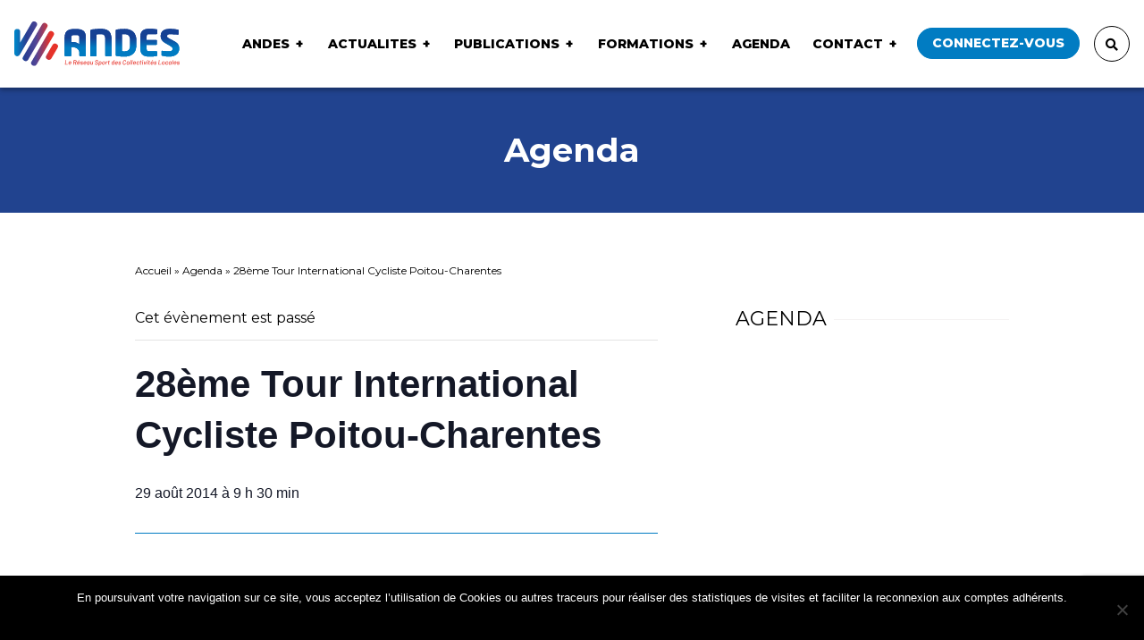

--- FILE ---
content_type: text/html; charset=UTF-8
request_url: https://andes.fr/agenda/28eme-tour-international-cycliste-poitou-charentes/
body_size: 14182
content:
<!DOCTYPE html>
<html lang="fr-FR">
  <head>
    
    <meta charset="UTF-8">
    <meta name="viewport" content="width=device-width, initial-scale=1.0">

    <style>
      /*
      .publications-list .publication .content{
        transition: background-size 40s ease-in-out;
        -webkit-transition: background-size 40s ease-in-out;
        -o-transition: background-size 40s ease-in-out;
        -moz-transition: background-size 40s ease-in-out;
      }
      .publications-list .publication .content:hover{
        background-size: 150%;
      }
      */

      .publications-list .publication .content .download svg g.fleche{
        transition: all 0.2s ease-in-out;
        -webkit-transition: all 0.2s ease-in-out;
        -o-transition: all 0.2s ease-in-out;
        -moz-transition: all 0.2s ease-in-out;

        transform: translateY(-120px);
      }
      .publications-list .publication .content:hover .download svg g.fleche{ transform: translateY(0px); }

      .imageSlidePartenaire img{
        -webkit-filter: grayscale(1); /* Google Chrome, Safari 6+ & Opera 15+ */
        filter: grayscale(1); /* Microsoft Edge and Firefox 35+ */
        transition: all 0.2s ease-in-out;
        -webkit-transition: all 0.2s ease-in-out;
        -o-transition: all 0.2s ease-in-out;
        -moz-transition: all 0.2s ease-in-out;
      }
      .imageSlidePartenaire:hover img{
        -webkit-filter: grayscale(0); /* Google Chrome, Safari 6+ & Opera 15+ */
        filter: grayscale(0); /* Microsoft Edge and Firefox 35+ */
      }

      .imgLogoPartenaire.cursor{ cursor: pointer; }

      /* patch temporaire en attendant images à la bonne taille - pas passer dans css */
      .slide-partenaires .slick-slide img { display: block; width: 60%; margin: 0 20%; }

      .sidebar-content .search-error{
        text-align: center;
        font-weight: bold;
        background: orange;
        /*padding: 5px;*/
        border-radius: 5px;
        color: #fff;
      }

      .sidebar-content #departement.disabled{ opacity:0.3; }
      .sidebar-content #ville.disabled{ opacity:0.3; }

      .tribe-events-single .tribe-events-cal-links { display: inline-block !important; }
      .tribe-events-single .tribe-events-cal-links .tribe-events-button{
        float: right;
        display: inline-block !important;
        clear: none;
        margin: 0;
        margin-right: 10px;
      }
      #tribe-events-footer{ margin-top:3rem !important; }
      #tribe-events-footer .tribe-events-nav-pagination li a{ font-size: 0.75rem; font-weight: normal; }
      #tribe-events-content{ margin-bottom: 0 !important; }

      .wysiwygContent a { color: #017cc1; }
      .wysiwygContent a:hover { text-decoration:underline; color: #017cc1; }


      .actalites-list .publication .content {
        background-color: #5882c0;
      }
      .actalites-list .publication .content .bkgImg.notDefaultImg{
        filter: grayscale(1);
        -webkit-filter: grayscale(1);
        opacity:0.4;
        transition: opacity 0.3s;
      }
      .actalites-list .publication .content:hover .bkgImg.notDefaultImg{
        filter: grayscale(0);
        -webkit-filter: grayscale(0);
        opacity:0.7;
      }



      li.blocks-gallery-item {
          list-style: none;
          float: left;
          margin: 0 4px;
      }
      .blocks-gallery-caption{
          clear: both;
          text-align: center;
          font-weight: bold;
          font-size: 20px;
      }
      figure.wp-block-gallery::after {
          content: '';
          clear: both;
          display: block;
      }

      .wp-block-file a.wp-block-file__button {
          background: #007cc2;
          color: #fff;
          padding: 6px;
          border-radius: 10px;
          margin-left: 13px;
          text-decoration: none;
      }

      .wp-block-quote {
          border-left: 2px solid #67cafa;
          padding-left: 20px;
            -webkit-hyphens: auto;
        -moz-hyphens: auto;
        -ms-hyphens: auto;
        hyphens: auto;
        word-break: break-word;
        word-wrap: break-word;
      }
      .wp-block-quote p{
          font-size: 23px;
          font-weight: 100;
          font-style: italic;
      }
      .wp-block-quote cite{
          font-size: 15px;
          font-weight: 600;
          font-style: normal;
      }

      .wp-block-table td {
          border: solid 1px #aaa;
          padding: 5px 13px;
      }

      .membreReferent{ padding: 20px; background: #017cc2; position: relative; }
      .membreReferent .text-primary{ color:#fff !important; }
      .membreReferent p{ color:#eee !important; }

      .membreComite{ padding: 20px; background: #017cc2; position: relative; }
      .membreComite .text-primary{ color:#fff !important; }
      .membreComite p{ color:#eee !important; }

      .membreComite .tags,
      .membreReferent .tags{
        position: absolute;
        top: 0;
        right: 0;
        background: url(https://andes.fr/wp-content/themes/Andes/img/logo2.png);
        display: block;
        padding: 12px 15px;
        background-size: contain;
        background-repeat: no-repeat;
        background-position: right;
      }

      .custom-checkbox.fullWidthChecks .wpcf7-list-item{
        width: 100%; min-width: 100%;
        flex: 100%;
        margin-bottom: 30px;
      }
      .custom-checkbox.halfWidthChecks .wpcf7-list-item{
        width: 50%; min-width: 50%;
        flex: 50%;
        margin-bottom: 30px;
      }

      .custom-checkbox.fullWidthChecks .wpcf7-list-item:not(.last) {
        margin-bottom: 40px !important;
        display: block;
      }

      .custom-checkbox-fullw span.wpcf7-list-item {
          width: 100% !important;
          display: block;
          flex: 0 0 100% !important;
          max-width: 100% !important;
      }

      .formationList li{ margin-bottom:5px;s }
      .formationList li.ligneTitre::marker{ content:''; }
      .formationList li.ligneTitre::-webkit-details-marker { content:''; }
      .formationList li.ligneTitre{ font-weight: bold; color: #017cc1; margin-bottom:6px; list-style: none; }

    </style>



    <link rel='stylesheet' id='tec-variables-skeleton-css' href='https://andes.fr/wp-content/plugins/the-events-calendar/common/src/resources/css/variables-skeleton.min.css?ver=6.4.1' type='text/css' media='all' />
<link rel='stylesheet' id='tec-variables-full-css' href='https://andes.fr/wp-content/plugins/the-events-calendar/common/src/resources/css/variables-full.min.css?ver=6.4.1' type='text/css' media='all' />
<link rel='stylesheet' id='tribe-common-skeleton-style-css' href='https://andes.fr/wp-content/plugins/the-events-calendar/common/src/resources/css/common-skeleton.min.css?ver=6.4.1' type='text/css' media='all' />
<link rel='stylesheet' id='tribe-common-full-style-css' href='https://andes.fr/wp-content/plugins/the-events-calendar/common/src/resources/css/common-full.min.css?ver=6.4.1' type='text/css' media='all' />
<link rel='stylesheet' id='tribe-events-views-v2-bootstrap-datepicker-styles-css' href='https://andes.fr/wp-content/plugins/the-events-calendar/vendor/bootstrap-datepicker/css/bootstrap-datepicker.standalone.min.css?ver=6.9.0' type='text/css' media='all' />
<link rel='stylesheet' id='tribe-tooltipster-css-css' href='https://andes.fr/wp-content/plugins/the-events-calendar/common/vendor/tooltipster/tooltipster.bundle.min.css?ver=6.4.1' type='text/css' media='all' />
<link rel='stylesheet' id='tribe-events-views-v2-skeleton-css' href='https://andes.fr/wp-content/plugins/the-events-calendar/src/resources/css/views-skeleton.min.css?ver=6.9.0' type='text/css' media='all' />
<link rel='stylesheet' id='tribe-events-views-v2-full-css' href='https://andes.fr/wp-content/plugins/the-events-calendar/src/resources/css/views-full.min.css?ver=6.9.0' type='text/css' media='all' />
<link rel='stylesheet' id='tribe-events-views-v2-print-css' href='https://andes.fr/wp-content/plugins/the-events-calendar/src/resources/css/views-print.min.css?ver=6.9.0' type='text/css' media='print' />
<meta name='robots' content='index, follow, max-image-preview:large, max-snippet:-1, max-video-preview:-1' />
	<style>img:is([sizes="auto" i], [sizes^="auto," i]) { contain-intrinsic-size: 3000px 1500px }</style>
	
	<!-- This site is optimized with the Yoast SEO plugin v24.2 - https://yoast.com/wordpress/plugins/seo/ -->
	<title>Évènements en janvier 2026 &#8211; ANDES &#8211; Association Nationale des Elus en charge du Sport</title>
	<meta name="description" content="28ème Tour International Cycliste Poitou-Charentes - ANDES - Association Nationale des Elus en charge du Sport" />
	<link rel="canonical" href="https://andes.fr/agenda/28eme-tour-international-cycliste-poitou-charentes/" />
	<meta property="og:locale" content="fr_FR" />
	<meta property="og:type" content="article" />
	<meta property="og:title" content="28ème Tour International Cycliste Poitou-Charentes - ANDES - Association Nationale des Elus en charge du Sport" />
	<meta property="og:description" content="28ème Tour International Cycliste Poitou-Charentes - ANDES - Association Nationale des Elus en charge du Sport" />
	<meta property="og:url" content="https://andes.fr/agenda/28eme-tour-international-cycliste-poitou-charentes/" />
	<meta property="og:site_name" content="ANDES - Association Nationale des Elus en charge du Sport" />
	<meta property="article:publisher" content="https://www.facebook.com/reseauANDES" />
	<meta name="twitter:card" content="summary_large_image" />
	<meta name="twitter:site" content="@ReseauAndes" />
	<script type="application/ld+json" class="yoast-schema-graph">{"@context":"https://schema.org","@graph":[{"@type":"WebPage","@id":"https://andes.fr/agenda/28eme-tour-international-cycliste-poitou-charentes/","url":"https://andes.fr/agenda/28eme-tour-international-cycliste-poitou-charentes/","name":"28ème Tour International Cycliste Poitou-Charentes - ANDES - Association Nationale des Elus en charge du Sport","isPartOf":{"@id":"https://andes.fr/#website"},"datePublished":"2014-08-29T07:30:00+00:00","dateModified":"2014-08-29T07:30:00+00:00","description":"28ème Tour International Cycliste Poitou-Charentes - ANDES - Association Nationale des Elus en charge du Sport","breadcrumb":{"@id":"https://andes.fr/agenda/28eme-tour-international-cycliste-poitou-charentes/#breadcrumb"},"inLanguage":"fr-FR","potentialAction":[{"@type":"ReadAction","target":["https://andes.fr/agenda/28eme-tour-international-cycliste-poitou-charentes/"]}]},{"@type":"BreadcrumbList","@id":"https://andes.fr/agenda/28eme-tour-international-cycliste-poitou-charentes/#breadcrumb","itemListElement":[{"@type":"ListItem","position":1,"name":"Accueil","item":"https://andes.fr/"},{"@type":"ListItem","position":2,"name":"Évènements","item":"https://andes.fr/agenda/"},{"@type":"ListItem","position":3,"name":"28ème Tour International Cycliste Poitou-Charentes"}]},{"@type":"WebSite","@id":"https://andes.fr/#website","url":"https://andes.fr/","name":"ANDES","description":"Association Nationale des Elus en charge du Sport","publisher":{"@id":"https://andes.fr/#organization"},"alternateName":"Association Nationale des Élus en charge du Sport","potentialAction":[{"@type":"SearchAction","target":{"@type":"EntryPoint","urlTemplate":"https://andes.fr/?s={search_term_string}"},"query-input":{"@type":"PropertyValueSpecification","valueRequired":true,"valueName":"search_term_string"}}],"inLanguage":"fr-FR"},{"@type":"Organization","@id":"https://andes.fr/#organization","name":"ANDES - Association Nationale des Élus en charge du Sport","alternateName":"ANDES - Association Nationale des Élus en charge du Sport","url":"https://andes.fr/","logo":{"@type":"ImageObject","inLanguage":"fr-FR","@id":"https://andes.fr/#/schema/logo/image/","url":"https://andes.fr/wp-content/uploads/2020/07/logoAndes.png","contentUrl":"https://andes.fr/wp-content/uploads/2020/07/logoAndes.png","width":404,"height":110,"caption":"ANDES - Association Nationale des Élus en charge du Sport"},"image":{"@id":"https://andes.fr/#/schema/logo/image/"},"sameAs":["https://www.facebook.com/reseauANDES","https://x.com/ReseauAndes","https://www.linkedin.com/company/andes-association-nationale-des-elus-en-charge-du-sport","https://www.youtube.com/channel/UCMP44a74DI7KgbYXnKRtoUA"]},{"@type":"Event","name":"28ème Tour International Cycliste Poitou-Charentes","description":"","url":"https://andes.fr/agenda/28eme-tour-international-cycliste-poitou-charentes/","eventAttendanceMode":"https://schema.org/OfflineEventAttendanceMode","eventStatus":"https://schema.org/EventScheduled","startDate":"2014-08-29T09:30:00+02:00","endDate":"2014-08-29T09:30:00+02:00","@id":"https://andes.fr/agenda/28eme-tour-international-cycliste-poitou-charentes/#event","mainEntityOfPage":{"@id":"https://andes.fr/agenda/28eme-tour-international-cycliste-poitou-charentes/"}}]}</script>
	<!-- / Yoast SEO plugin. -->


<script type="text/javascript" id="wpp-js" src="https://andes.fr/wp-content/plugins/wordpress-popular-posts/assets/js/wpp.min.js?ver=7.2.0" data-sampling="0" data-sampling-rate="100" data-api-url="https://andes.fr/wp-json/wordpress-popular-posts" data-post-id="10241801" data-token="1250501b36" data-lang="0" data-debug="0"></script>
<link rel="alternate" type="application/rss+xml" title="ANDES - Association Nationale des Elus en charge du Sport &raquo; 28ème Tour International Cycliste Poitou-Charentes Flux des commentaires" href="https://andes.fr/agenda/28eme-tour-international-cycliste-poitou-charentes/feed/" />
<script type="text/javascript">
/* <![CDATA[ */
window._wpemojiSettings = {"baseUrl":"https:\/\/s.w.org\/images\/core\/emoji\/15.0.3\/72x72\/","ext":".png","svgUrl":"https:\/\/s.w.org\/images\/core\/emoji\/15.0.3\/svg\/","svgExt":".svg","source":{"concatemoji":"https:\/\/andes.fr\/wp-includes\/js\/wp-emoji-release.min.js?ver=6.7.1"}};
/*! This file is auto-generated */
!function(i,n){var o,s,e;function c(e){try{var t={supportTests:e,timestamp:(new Date).valueOf()};sessionStorage.setItem(o,JSON.stringify(t))}catch(e){}}function p(e,t,n){e.clearRect(0,0,e.canvas.width,e.canvas.height),e.fillText(t,0,0);var t=new Uint32Array(e.getImageData(0,0,e.canvas.width,e.canvas.height).data),r=(e.clearRect(0,0,e.canvas.width,e.canvas.height),e.fillText(n,0,0),new Uint32Array(e.getImageData(0,0,e.canvas.width,e.canvas.height).data));return t.every(function(e,t){return e===r[t]})}function u(e,t,n){switch(t){case"flag":return n(e,"\ud83c\udff3\ufe0f\u200d\u26a7\ufe0f","\ud83c\udff3\ufe0f\u200b\u26a7\ufe0f")?!1:!n(e,"\ud83c\uddfa\ud83c\uddf3","\ud83c\uddfa\u200b\ud83c\uddf3")&&!n(e,"\ud83c\udff4\udb40\udc67\udb40\udc62\udb40\udc65\udb40\udc6e\udb40\udc67\udb40\udc7f","\ud83c\udff4\u200b\udb40\udc67\u200b\udb40\udc62\u200b\udb40\udc65\u200b\udb40\udc6e\u200b\udb40\udc67\u200b\udb40\udc7f");case"emoji":return!n(e,"\ud83d\udc26\u200d\u2b1b","\ud83d\udc26\u200b\u2b1b")}return!1}function f(e,t,n){var r="undefined"!=typeof WorkerGlobalScope&&self instanceof WorkerGlobalScope?new OffscreenCanvas(300,150):i.createElement("canvas"),a=r.getContext("2d",{willReadFrequently:!0}),o=(a.textBaseline="top",a.font="600 32px Arial",{});return e.forEach(function(e){o[e]=t(a,e,n)}),o}function t(e){var t=i.createElement("script");t.src=e,t.defer=!0,i.head.appendChild(t)}"undefined"!=typeof Promise&&(o="wpEmojiSettingsSupports",s=["flag","emoji"],n.supports={everything:!0,everythingExceptFlag:!0},e=new Promise(function(e){i.addEventListener("DOMContentLoaded",e,{once:!0})}),new Promise(function(t){var n=function(){try{var e=JSON.parse(sessionStorage.getItem(o));if("object"==typeof e&&"number"==typeof e.timestamp&&(new Date).valueOf()<e.timestamp+604800&&"object"==typeof e.supportTests)return e.supportTests}catch(e){}return null}();if(!n){if("undefined"!=typeof Worker&&"undefined"!=typeof OffscreenCanvas&&"undefined"!=typeof URL&&URL.createObjectURL&&"undefined"!=typeof Blob)try{var e="postMessage("+f.toString()+"("+[JSON.stringify(s),u.toString(),p.toString()].join(",")+"));",r=new Blob([e],{type:"text/javascript"}),a=new Worker(URL.createObjectURL(r),{name:"wpTestEmojiSupports"});return void(a.onmessage=function(e){c(n=e.data),a.terminate(),t(n)})}catch(e){}c(n=f(s,u,p))}t(n)}).then(function(e){for(var t in e)n.supports[t]=e[t],n.supports.everything=n.supports.everything&&n.supports[t],"flag"!==t&&(n.supports.everythingExceptFlag=n.supports.everythingExceptFlag&&n.supports[t]);n.supports.everythingExceptFlag=n.supports.everythingExceptFlag&&!n.supports.flag,n.DOMReady=!1,n.readyCallback=function(){n.DOMReady=!0}}).then(function(){return e}).then(function(){var e;n.supports.everything||(n.readyCallback(),(e=n.source||{}).concatemoji?t(e.concatemoji):e.wpemoji&&e.twemoji&&(t(e.twemoji),t(e.wpemoji)))}))}((window,document),window._wpemojiSettings);
/* ]]> */
</script>
		<style id="content-control-block-styles">
			@media (max-width: 640px) {
	.cc-hide-on-mobile {
		display: none !important;
	}
}
@media (min-width: 641px) and (max-width: 920px) {
	.cc-hide-on-tablet {
		display: none !important;
	}
}
@media (min-width: 921px) and (max-width: 1440px) {
	.cc-hide-on-desktop {
		display: none !important;
	}
}		</style>
		<link rel='stylesheet' id='tribe-events-v2-single-skeleton-css' href='https://andes.fr/wp-content/plugins/the-events-calendar/src/resources/css/tribe-events-single-skeleton.min.css?ver=6.9.0' type='text/css' media='all' />
<link rel='stylesheet' id='tribe-events-v2-single-skeleton-full-css' href='https://andes.fr/wp-content/plugins/the-events-calendar/src/resources/css/tribe-events-single-full.min.css?ver=6.9.0' type='text/css' media='all' />
<style id='wp-emoji-styles-inline-css' type='text/css'>

	img.wp-smiley, img.emoji {
		display: inline !important;
		border: none !important;
		box-shadow: none !important;
		height: 1em !important;
		width: 1em !important;
		margin: 0 0.07em !important;
		vertical-align: -0.1em !important;
		background: none !important;
		padding: 0 !important;
	}
</style>
<link rel='stylesheet' id='content-control-block-styles-css' href='https://andes.fr/wp-content/plugins/content-control/dist/style-block-editor.css?ver=2.5.0' type='text/css' media='all' />
<link rel='stylesheet' id='contact-form-7-css' href='https://andes.fr/wp-content/plugins/contact-form-7/includes/css/styles.css?ver=6.0.3' type='text/css' media='all' />
<link rel='stylesheet' id='cookie-notice-front-css' href='https://andes.fr/wp-content/plugins/cookie-notice/css/front.min.css?ver=2.5.5' type='text/css' media='all' />
<link rel='stylesheet' id='wordpress-popular-posts-css-css' href='https://andes.fr/wp-content/plugins/wordpress-popular-posts/assets/css/wpp.css?ver=7.2.0' type='text/css' media='all' />
<link rel='stylesheet' id='style-css' href='https://andes.fr/wp-content/themes/Andes/css/styles.css?ver=6.7.1' type='text/css' media='all' />
<link rel='stylesheet' id='cf7cf-style-css' href='https://andes.fr/wp-content/plugins/cf7-conditional-fields/style.css?ver=2.5.7' type='text/css' media='all' />
<link rel='stylesheet' id='sib-front-css-css' href='https://andes.fr/wp-content/plugins/mailin/css/mailin-front.css?ver=6.7.1' type='text/css' media='all' />
<script type="text/javascript" src="https://andes.fr/wp-includes/js/jquery/jquery.min.js?ver=3.7.1" id="jquery-core-js"></script>
<script type="text/javascript" src="https://andes.fr/wp-includes/js/jquery/jquery-migrate.min.js?ver=3.4.1" id="jquery-migrate-js"></script>
<script type="text/javascript" src="https://andes.fr/wp-content/plugins/the-events-calendar/common/src/resources/js/tribe-common.min.js?ver=6.4.1" id="tribe-common-js"></script>
<script type="text/javascript" src="https://andes.fr/wp-content/plugins/the-events-calendar/src/resources/js/views/breakpoints.min.js?ver=6.9.0" id="tribe-events-views-v2-breakpoints-js"></script>
<script type="text/javascript" id="cookie-notice-front-js-before">
/* <![CDATA[ */
var cnArgs = {"ajaxUrl":"https:\/\/andes.fr\/wp-admin\/admin-ajax.php","nonce":"d43078b15d","hideEffect":"slide","position":"bottom","onScroll":false,"onScrollOffset":100,"onClick":false,"cookieName":"cookie_notice_accepted","cookieTime":2592000,"cookieTimeRejected":2592000,"globalCookie":false,"redirection":false,"cache":false,"revokeCookies":false,"revokeCookiesOpt":"automatic"};
/* ]]> */
</script>
<script type="text/javascript" src="https://andes.fr/wp-content/plugins/cookie-notice/js/front.min.js?ver=2.5.5" id="cookie-notice-front-js"></script>
<script type="text/javascript" id="sib-front-js-js-extra">
/* <![CDATA[ */
var sibErrMsg = {"invalidMail":"Please fill out valid email address","requiredField":"Please fill out required fields","invalidDateFormat":"Please fill out valid date format","invalidSMSFormat":"Please fill out valid phone number"};
var ajax_sib_front_object = {"ajax_url":"https:\/\/andes.fr\/wp-admin\/admin-ajax.php","ajax_nonce":"f7308a5a62","flag_url":"https:\/\/andes.fr\/wp-content\/plugins\/mailin\/img\/flags\/"};
/* ]]> */
</script>
<script type="text/javascript" src="https://andes.fr/wp-content/plugins/mailin/js/mailin-front.js?ver=1739437327" id="sib-front-js-js"></script>
<link rel="https://api.w.org/" href="https://andes.fr/wp-json/" /><link rel="alternate" title="JSON" type="application/json" href="https://andes.fr/wp-json/wp/v2/tribe_events/10241801" /><link rel="EditURI" type="application/rsd+xml" title="RSD" href="https://andes.fr/xmlrpc.php?rsd" />
<meta name="generator" content="WordPress 6.7.1" />
<link rel='shortlink' href='https://andes.fr/?p=10241801' />
<link rel="alternate" title="oEmbed (JSON)" type="application/json+oembed" href="https://andes.fr/wp-json/oembed/1.0/embed?url=https%3A%2F%2Fandes.fr%2Fagenda%2F28eme-tour-international-cycliste-poitou-charentes%2F" />
<link rel="alternate" title="oEmbed (XML)" type="text/xml+oembed" href="https://andes.fr/wp-json/oembed/1.0/embed?url=https%3A%2F%2Fandes.fr%2Fagenda%2F28eme-tour-international-cycliste-poitou-charentes%2F&#038;format=xml" />

			<!-- Global site tag (gtag.js) - Google Analytics -->
			<script async src="https://www.googletagmanager.com/gtag/js?id=UA-118826602-1"></script>
			<script>
				window.dataLayer = window.dataLayer || [];
				function gtag(){dataLayer.push(arguments);}
				gtag('js', new Date());
				gtag( 'config', 'UA-118826602-1' );
			</script>

			<script type='text/javascript' src='https://andes.fr/wp-content/plugins/kxr-annuaire-entreprise/kxrannuaireentre.js'></script><link rel='stylesheet' href='https://andes.fr/wp-content/plugins/kxr-annuaire-entreprise/kxrannuaireentre.css' type='text/css' media='all'><meta name="tec-api-version" content="v1"><meta name="tec-api-origin" content="https://andes.fr"><link rel="alternate" href="https://andes.fr/wp-json/tribe/events/v1/events/10241801" /><link rel="apple-touch-icon" sizes="180x180" href="/wp-content/uploads/fbrfg/apple-touch-icon.png">
<link rel="icon" type="image/png" sizes="32x32" href="/wp-content/uploads/fbrfg/favicon-32x32.png">
<link rel="icon" type="image/png" sizes="16x16" href="/wp-content/uploads/fbrfg/favicon-16x16.png">
<link rel="manifest" href="/wp-content/uploads/fbrfg/site.webmanifest">
<link rel="mask-icon" href="/wp-content/uploads/fbrfg/safari-pinned-tab.svg" color="#5bbad5">
<link rel="shortcut icon" href="/wp-content/uploads/fbrfg/favicon.ico">
<meta name="msapplication-TileColor" content="#ffffff">
<meta name="msapplication-config" content="/wp-content/uploads/fbrfg/browserconfig.xml">
<meta name="theme-color" content="#ffffff">            <style id="wpp-loading-animation-styles">@-webkit-keyframes bgslide{from{background-position-x:0}to{background-position-x:-200%}}@keyframes bgslide{from{background-position-x:0}to{background-position-x:-200%}}.wpp-widget-block-placeholder,.wpp-shortcode-placeholder{margin:0 auto;width:60px;height:3px;background:#dd3737;background:linear-gradient(90deg,#dd3737 0%,#571313 10%,#dd3737 100%);background-size:200% auto;border-radius:3px;-webkit-animation:bgslide 1s infinite linear;animation:bgslide 1s infinite linear}</style>
            <script src="https://cdn.brevo.com/js/sdk-loader.js" async></script><script>window.Brevo = window.Brevo || [];
								Brevo.push([
									"init",
								{
									client_key:"joonfcrxm752zsddhuz6c0j8",email_id : "",},]);</script>  </head>
  <body >

    <header class="header fixed-top">
      <nav class="navbar navbar-expand-xl navbar-light justify-content-between">
        <a class="navbar-brand" href="https://andes.fr">
          <h1 class="my-2 my-md-3">
            <img src="https://andes.fr/wp-content/themes/Andes/img/logo.svg" alt="logo Andes">
          </h1>
        </a>

        <button class="navbar-toggler" type="button" data-toggle="collapse" data-target="#mainNav" aria-controls="mainNav" aria-expanded="false" aria-label="Toggle navigation">
          <div class="hamburger hamburger--3dy">
            <div class="hamburger-box">
              <div class="hamburger-inner"></div>
            </div>
          </div>
        </button>

        <div class="collapse navbar-collapse flex-grow-0 pt-3 pt-xl-0" id="mainNav">
        <div id="mainNav" class="collapse navbar-collapse flex-grow-0"><ul id="menu-menu-principal" class="navbar-nav font-size-sm mr-xl-5 pr-xl-2"><li itemscope="itemscope" itemtype="https://www.schema.org/SiteNavigationElement" id="menu-item-278541" class="menu-item menu-item-type-post_type menu-item-object-page menu-item-has-children dropdown menu-item-278541 nav-item"><a title="ANDES" href="https://andes.fr/andes/" data-toggle="dropdown" data-hover="dropdown" aria-haspopup="true" aria-expanded="false" class="nav-link disableLink" id="menu-item-dropdown-278541">ANDES</a>
<ul class="dropdown-menu" aria-labelledby="menu-item-dropdown-278541" role="menu">
	<li itemscope="itemscope" itemtype="https://www.schema.org/SiteNavigationElement" id="menu-item-278208" class="menu-item menu-item-type-post_type menu-item-object-page menu-item-278208 nav-item"><a title="Présentation / Services" href="https://andes.fr/andes/presentation/" class="dropdown-item">Présentation / Services</a></li>
	<li itemscope="itemscope" itemtype="https://www.schema.org/SiteNavigationElement" id="menu-item-278228" class="menu-item menu-item-type-post_type menu-item-object-page menu-item-278228 nav-item"><a title="Bureau / Comité / Equipe" href="https://andes.fr/andes/comite-directeur-de-landes/" class="dropdown-item">Bureau / Comité / Equipe</a></li>
	<li itemscope="itemscope" itemtype="https://www.schema.org/SiteNavigationElement" id="menu-item-278396" class="menu-item menu-item-type-post_type menu-item-object-page menu-item-278396 nav-item"><a title="Partenaires" href="https://andes.fr/andes/partenaires/" class="dropdown-item">Partenaires</a></li>
</ul>
</li>
<li itemscope="itemscope" itemtype="https://www.schema.org/SiteNavigationElement" id="menu-item-278568" class="menu-item menu-item-type-custom menu-item-object-custom menu-item-has-children dropdown menu-item-278568 nav-item"><a title="ACTUALITES" href="https://www.andes.fr/actualites/" data-toggle="dropdown" data-hover="dropdown" aria-haspopup="true" aria-expanded="false" class="nav-link disableLink" id="menu-item-dropdown-278568">ACTUALITES</a>
<ul class="dropdown-menu" aria-labelledby="menu-item-dropdown-278568" role="menu">
	<li itemscope="itemscope" itemtype="https://www.schema.org/SiteNavigationElement" id="menu-item-10281617" class="menu-item menu-item-type-taxonomy menu-item-object-category menu-item-10281617 nav-item"><a title="ANDES" href="https://andes.fr/actualite/andes/" class="dropdown-item">ANDES</a></li>
	<li itemscope="itemscope" itemtype="https://www.schema.org/SiteNavigationElement" id="menu-item-278389" class="menu-item menu-item-type-taxonomy menu-item-object-category menu-item-278389 nav-item"><a title="Commissions Thématiques" href="https://andes.fr/actualite/commissions-thematiques/" class="dropdown-item">Commissions Thématiques</a></li>
	<li itemscope="itemscope" itemtype="https://www.schema.org/SiteNavigationElement" id="menu-item-278236" class="menu-item menu-item-type-taxonomy menu-item-object-category menu-item-278236 nav-item"><a title="Equipements" href="https://andes.fr/actualite/equipements/" class="dropdown-item">Equipements</a></li>
	<li itemscope="itemscope" itemtype="https://www.schema.org/SiteNavigationElement" id="menu-item-278239" class="menu-item menu-item-type-taxonomy menu-item-object-category menu-item-278239 nav-item"><a title="Juridique" href="https://andes.fr/actualite/juridique/" class="dropdown-item">Juridique</a></li>
	<li itemscope="itemscope" itemtype="https://www.schema.org/SiteNavigationElement" id="menu-item-10281616" class="menu-item menu-item-type-taxonomy menu-item-object-category menu-item-10281616 nav-item"><a title="Partenariats" href="https://andes.fr/actualite/partenariats/" class="dropdown-item">Partenariats</a></li>
</ul>
</li>
<li itemscope="itemscope" itemtype="https://www.schema.org/SiteNavigationElement" id="menu-item-278205" class="menu-item menu-item-type-post_type menu-item-object-page menu-item-has-children dropdown menu-item-278205 nav-item"><a title="Publications" href="https://andes.fr/publications/" data-toggle="dropdown" data-hover="dropdown" aria-haspopup="true" aria-expanded="false" class="nav-link disableLink" id="menu-item-dropdown-278205">Publications</a>
<ul class="dropdown-menu" aria-labelledby="menu-item-dropdown-278205" role="menu">
	<li itemscope="itemscope" itemtype="https://www.schema.org/SiteNavigationElement" id="menu-item-278385" class="menu-item menu-item-type-custom menu-item-object-custom menu-item-278385 nav-item"><a title="Rapports d&#039;activité" href="https://www.andes.fr/publications/?categorie=rapports-activite" class="dropdown-item">Rapports d&#039;activité</a></li>
	<li itemscope="itemscope" itemtype="https://www.schema.org/SiteNavigationElement" id="menu-item-278386" class="menu-item menu-item-type-custom menu-item-object-custom menu-item-278386 nav-item"><a title="Fiches" href="https://www.andes.fr/publications/?categorie=fiches" class="dropdown-item">Fiches</a></li>
	<li itemscope="itemscope" itemtype="https://www.schema.org/SiteNavigationElement" id="menu-item-278388" class="menu-item menu-item-type-custom menu-item-object-custom menu-item-278388 nav-item"><a title="Guides" href="https://www.andes.fr/publications/?categorie=guides" class="dropdown-item">Guides</a></li>
	<li itemscope="itemscope" itemtype="https://www.schema.org/SiteNavigationElement" id="menu-item-10281631" class="menu-item menu-item-type-custom menu-item-object-custom menu-item-10281631 nav-item"><a title="Modèle de document" href="https://www.andes.fr/publications/?categorie=modele-de-document" class="dropdown-item">Modèle de document</a></li>
</ul>
</li>
<li itemscope="itemscope" itemtype="https://www.schema.org/SiteNavigationElement" id="menu-item-10291216" class="menu-item menu-item-type-post_type menu-item-object-page menu-item-has-children dropdown menu-item-10291216 nav-item"><a title="Formations" href="https://andes.fr/formations/" data-toggle="dropdown" data-hover="dropdown" aria-haspopup="true" aria-expanded="false" class="nav-link disableLink" id="menu-item-dropdown-10291216">Formations</a>
<ul class="dropdown-menu" aria-labelledby="menu-item-dropdown-10291216" role="menu">
	<li itemscope="itemscope" itemtype="https://www.schema.org/SiteNavigationElement" id="menu-item-10291219" class="menu-item menu-item-type-post_type menu-item-object-page menu-item-10291219 nav-item"><a title="Introduction" href="https://andes.fr/formations/" class="dropdown-item">Introduction</a></li>
	<li itemscope="itemscope" itemtype="https://www.schema.org/SiteNavigationElement" id="menu-item-10291218" class="menu-item menu-item-type-post_type menu-item-object-page menu-item-10291218 nav-item"><a title="Se former avec l’ANDES" href="https://andes.fr/formations/organisme-de-formation/" class="dropdown-item">Se former avec l’ANDES</a></li>
	<li itemscope="itemscope" itemtype="https://www.schema.org/SiteNavigationElement" id="menu-item-10291217" class="menu-item menu-item-type-post_type menu-item-object-page menu-item-10291217 nav-item"><a title="Cycle formations ANDES – OLBIA" href="https://andes.fr/formations/organisme-de-formation-andes-olbia/" class="dropdown-item">Cycle formations ANDES – OLBIA</a></li>
	<li itemscope="itemscope" itemtype="https://www.schema.org/SiteNavigationElement" id="menu-item-10301773" class="menu-item menu-item-type-post_type menu-item-object-page menu-item-10301773 nav-item"><a title="Cycle de formation ANDES « Projet Sportif Local »" href="https://andes.fr/formations/le-cycle-de-formation-andes-projet-sportif-local/" class="dropdown-item">Cycle de formation ANDES « Projet Sportif Local »</a></li>
	<li itemscope="itemscope" itemtype="https://www.schema.org/SiteNavigationElement" id="menu-item-10301774" class="menu-item menu-item-type-post_type menu-item-object-page menu-item-10301774 nav-item"><a title="S’inscrire aux formations" href="https://andes.fr/formations/sinscrire-aux-formations/" class="dropdown-item">S’inscrire aux formations</a></li>
</ul>
</li>
<li itemscope="itemscope" itemtype="https://www.schema.org/SiteNavigationElement" id="menu-item-278203" class="menu-item menu-item-type-post_type menu-item-object-page current-menu-item current_page_item menu-item-278203 nav-item"><a title="Agenda" href="https://andes.fr/agenda/" class="nav-link">Agenda</a></li>
<li itemscope="itemscope" itemtype="https://www.schema.org/SiteNavigationElement" id="menu-item-278392" class="menu-item menu-item-type-post_type menu-item-object-page menu-item-has-children dropdown menu-item-278392 nav-item"><a title="Contact" href="https://andes.fr/contact/" data-toggle="dropdown" data-hover="dropdown" aria-haspopup="true" aria-expanded="false" class="nav-link disableLink" id="menu-item-dropdown-278392">Contact</a>
<ul class="dropdown-menu" aria-labelledby="menu-item-dropdown-278392" role="menu">
	<li itemscope="itemscope" itemtype="https://www.schema.org/SiteNavigationElement" id="menu-item-278393" class="menu-item menu-item-type-post_type menu-item-object-page menu-item-278393 nav-item"><a title="Formulaire" href="https://andes.fr/contact/" class="dropdown-item">Formulaire</a></li>
	<li itemscope="itemscope" itemtype="https://www.schema.org/SiteNavigationElement" id="menu-item-278394" class="nmr-logged-out menu-item menu-item-type-post_type menu-item-object-page menu-item-278394 nav-item"><a title="Adhésion" href="https://andes.fr/connexion/" class="dropdown-item">Adhésion</a></li>
</ul>
</li>
<li class="nav-item btn-connect ml-xl-2"><a class="nav-link" href="/connexion">Connectez-vous</a></li></ul></div>          <div class="block-search d-flex ml-xl-3 bg-white align-items-center">

            <a href="#" class="btn btn-outline-base my-sm-0 p-0 btn-open flex-shrink-0 d-none d-xl-block"><i class="fas fa-search"></i></a>

            <form class="form-inline mx-xl-2 flex-nowrap" id="searchform" method="get" action="https://andes.fr/">
              <input class="form-control mr-2 search-field" type="search" placeholder="Rechercher" aria-label="Search" name="s" value="">
              <button class="btn btn-outline-base my-sm-0 p-0" type="submit"><i class="fas fa-search"></i></button>
            </form>

            <a href="#" class="btn btn-outline-base my-sm-0 p-0 btn-close flex-shrink-0 d-none d-xl-block"><i class="fas fa-times"></i></a>

          </div>
        </div>
      </nav>

    </header>


  <header>
    <div class="title bg-fourthtext-white bg-fourth text-white">
      <div class="container text-center">
                <span class="my-5 d-inline-block h1">Agenda</span>
              </div>
    </div>
  </header>

  
    <section id="tribe-events-pg-template" class="tribe-events-pg-template"><div class="tribe-events-before-html"></div><span class="tribe-events-ajax-loading"><img class="tribe-events-spinner-medium" src="https://andes.fr/wp-content/plugins/the-events-calendar/src/resources/images/tribe-loading.gif" alt="Chargement Évènements" /></span>
<div id="tribe-events-content" class="tribe-events-single">

    <div class="container breadcrumb-wrapper font-size-xsm">
      <nav aria-label="breadcrumb">
        <ol class="breadcrumb">
        			<p id="breadcrumbs"><span><span><a href="https://andes.fr/">Accueil</a> » <span><a href="https://andes.fr/agenda/">Agenda</a> » <span class="breadcrumb_last" aria-current="page">28ème Tour International Cycliste Poitou-Charentes</span></span></span></span></p>
        </ol>
      </nav>
    </div>

	<div class="container">
		<!-- #tribe-events-header -->
				<div class="row">
			<div class="col-12 col-md-8 pr-md-6">
				<!-- Notices -->
				<div class="tribe-events-notices"><ul><li>Cet évènement est passé</li></ul></div>				<h1 class="tribe-events-single-event-title">28ème Tour International Cycliste Poitou-Charentes</h1>				<div class="tribe-events-schedule tribe-clearfix">
					<h2><span class="tribe-event-date-start">29 août 2014 à 9 h 30 min</span></h2>									</div>

				<!-- Event header -->
				

				

				


				
				<div id="post-10241801" class="post-10241801 tribe_events type-tribe_events status-publish hentry">
					<!-- Event featured image, but exclude link -->
					
					<!-- Event content -->
															<!-- .tribe-events-single-event-description -->

					<hr class="mt-4 mb-3 hr-primary">


					<div class="tribe-events tribe-common">
	<div class="tribe-events-c-subscribe-dropdown__container">
		<div class="tribe-events-c-subscribe-dropdown">
			<div class="tribe-common-c-btn-border tribe-events-c-subscribe-dropdown__button">
				<svg  class="tribe-common-c-svgicon tribe-common-c-svgicon--cal-export tribe-events-c-subscribe-dropdown__export-icon"  viewBox="0 0 23 17" xmlns="http://www.w3.org/2000/svg">
  <path fill-rule="evenodd" clip-rule="evenodd" d="M.128.896V16.13c0 .211.145.383.323.383h15.354c.179 0 .323-.172.323-.383V.896c0-.212-.144-.383-.323-.383H.451C.273.513.128.684.128.896Zm16 6.742h-.901V4.679H1.009v10.729h14.218v-3.336h.901V7.638ZM1.01 1.614h14.218v2.058H1.009V1.614Z" />
  <path d="M20.5 9.846H8.312M18.524 6.953l2.89 2.909-2.855 2.855" stroke-width="1.2" stroke-linecap="round" stroke-linejoin="round"/>
</svg>
				<button
					class="tribe-events-c-subscribe-dropdown__button-text"
					aria-expanded="false"
					aria-controls="tribe-events-subscribe-dropdown-content"
					aria-label=""
				>
					Add to calendar				</button>
				<svg  class="tribe-common-c-svgicon tribe-common-c-svgicon--caret-down tribe-events-c-subscribe-dropdown__button-icon"  viewBox="0 0 10 7" xmlns="http://www.w3.org/2000/svg" aria-hidden="true"><path fill-rule="evenodd" clip-rule="evenodd" d="M1.008.609L5 4.6 8.992.61l.958.958L5 6.517.05 1.566l.958-.958z" class="tribe-common-c-svgicon__svg-fill"/></svg>
			</div>
			<div id="tribe-events-subscribe-dropdown-content" class="tribe-events-c-subscribe-dropdown__content">
				<ul class="tribe-events-c-subscribe-dropdown__list">
											
<li class="tribe-events-c-subscribe-dropdown__list-item">
	<a
		href="https://www.google.com/calendar/event?action=TEMPLATE&#038;dates=20140829T093000/20140829T093000&#038;text=28%C3%A8me%20Tour%20International%20Cycliste%20Poitou-Charentes&#038;trp=false&#038;ctz=Europe/Paris&#038;sprop=website:https://andes.fr"
		class="tribe-events-c-subscribe-dropdown__list-item-link"
		target="_blank"
		rel="noopener noreferrer nofollow noindex"
	>
		Google Agenda	</a>
</li>
											
<li class="tribe-events-c-subscribe-dropdown__list-item">
	<a
		href="webcal://andes.fr/agenda/28eme-tour-international-cycliste-poitou-charentes/?ical=1"
		class="tribe-events-c-subscribe-dropdown__list-item-link"
		target="_blank"
		rel="noopener noreferrer nofollow noindex"
	>
		iCalendar	</a>
</li>
											
<li class="tribe-events-c-subscribe-dropdown__list-item">
	<a
		href="https://outlook.office.com/owa/?path=/calendar/action/compose&#038;rrv=addevent&#038;startdt=2014-08-29T09%3A30%3A00%2B02%3A00&#038;enddt=2014-08-29T09%3A30%3A00%2B02%3A00&#038;location&#038;subject=28%C3%A8me%20Tour%20International%20Cycliste%20Poitou-Charentes&#038;body"
		class="tribe-events-c-subscribe-dropdown__list-item-link"
		target="_blank"
		rel="noopener noreferrer nofollow noindex"
	>
		Outlook 365	</a>
</li>
											
<li class="tribe-events-c-subscribe-dropdown__list-item">
	<a
		href="https://outlook.live.com/owa/?path=/calendar/action/compose&#038;rrv=addevent&#038;startdt=2014-08-29T09%3A30%3A00%2B02%3A00&#038;enddt=2014-08-29T09%3A30%3A00%2B02%3A00&#038;location&#038;subject=28%C3%A8me%20Tour%20International%20Cycliste%20Poitou-Charentes&#038;body"
		class="tribe-events-c-subscribe-dropdown__list-item-link"
		target="_blank"
		rel="noopener noreferrer nofollow noindex"
	>
		Outlook Live	</a>
</li>
									</ul>
			</div>
		</div>
	</div>
</div>

					<!-- Event meta -->
										
	<div class="tribe-events-single-section tribe-events-event-meta primary tribe-clearfix">


<div class="tribe-events-meta-group tribe-events-meta-group-details w-100">
	<h2 class="tribe-events-single-section-title"> Détails </h2>


	
		<strong> Date : </strong> 29 août 2014 <br>
		<strong> Heure : </strong> 9 h 30 min <br>

	
	
	
	
</div>

	</div>


					


				</div> <!-- #post-x -->

				
			</div>

	        <div class="col-12 col-md-4">
	          <div class="mb-4">
	            <h3 class="h4 font-weight-normal text-uppercase title-through mb-4"><span>Agenda</span></h3>
	            	          </div>
	        </div>
		</div>


		

		<!-- Event footer -->
		<div id="tribe-events-footer">
			<!-- Navigation -->
			<nav class="tribe-events-nav-pagination" aria-label="Navigation Évènement">
				<ul class="tribe-events-sub-nav">
					<li class="tribe-events-nav-previous"><a href="https://andes.fr/agenda/rdv-mr-baigths-de-communica-sport/"><span>&laquo;</span> Rdv  Mr Baigths de Communica Sport</a></li>
					<li class="tribe-events-nav-next"><a href="https://andes.fr/agenda/rencontre-andes-cabinet-expert-comptable-eurodit/">Rencontre ANDES Cabinet expert comptable Eurodit <span>&raquo;</span></a></li>
				</ul>
				<!-- .tribe-events-sub-nav -->
			</nav>
		</div>
		<!-- #tribe-events-footer -->
	</div>

</div><!-- #tribe-events-content --><div class="tribe-events-after-html"></div>
<!--
This calendar is powered by The Events Calendar.
http://evnt.is/18wn
-->
</section>
  
<div class="wrapper-footer bg-primary-dark">
  <footer class="footer bg-primary-dark text-white d-flex flex-wrap py-5 font-size-sm px-md-3 justify-content-between">

    <div class="col-12 col-md-4 col-lg-3 logo-footer">
      <h4 class="h5 text-uppercase">Notre association</h4>
      <img src="https://andes.fr/wp-content/themes/Andes/img/logo-footer.svg" alt="logo Andes">
    </div>

    <div class="col-12 col-md-8 col-lg-5 d-md-flex px-0">
      <div class="col-12 col-md-6">
        <h4 class="h5 text-uppercase">Contact info</h4>

        <p>
          <p>Les Espaces Entreprises de Balma-Toulouse<br />
18 av Charles de Gaulle, Bât 35 &#8211; 31130 Balma</p>
<p>contact@andes.fr<br />
06 95 70 43 21</p>
        </p>

        <p>
           Par téléphone : <a href="tel:05 34 43 05 18">05 34 43 05 18</a><br>                  </p>

      </div>

      <div class="col-12 col-md-6">
        <h4 class="h5 text-uppercase">Liens utiles</h4>
        <ul id="menu-menu-footer" class="list-unstyled mb-4"><li id="menu-item-278258" class="mb-1 menu-item menu-item-type-post_type menu-item-object-page menu-item-278258"><a href="https://andes.fr/andes/partenaires/">Partenaires ANDES</a></li>
<li id="menu-item-278260" class="mb-1 menu-item menu-item-type-post_type menu-item-object-page menu-item-278260"><a href="https://andes.fr/mentions-legales/">Mentions légales</a></li>
<li id="menu-item-10281398" class="menu-item menu-item-type-post_type menu-item-object-page menu-item-privacy-policy menu-item-10281398"><a rel="privacy-policy" href="https://andes.fr/politique-de-confidentialite/">Politique de confidentialité</a></li>
<li id="menu-item-278259" class="mb-1 menu-item menu-item-type-post_type menu-item-object-page menu-item-278259"><a href="https://andes.fr/contact/">Contact</a></li>
</ul>
                <h4 class="h5 text-uppercase">Réseaux sociaux</h4>
        <ul class="list-inline social-networks">
                    <li class="list-inline-item mx-3"><a href="https://twitter.com/ReseauAndes" target="_blank"><i class="font-size-md text-grey fab fa-twitter"></i></i></a></li>
                    <li class="list-inline-item mx-3"><a href="https://fr.linkedin.com/company/andes-association-nationale-des-elus-en-charge-du-sport" target="_blank"><i class="font-size-md text-grey fab fa-linkedin"></i></i></a></li>
                    <li class="list-inline-item mx-3"><a href="https://fr-fr.facebook.com/reseauANDES" target="_blank"><i class="font-size-md text-grey fab fa-facebook"></i></i></a></li>
                  </ul>
        
      </div>
    </div>

    <div class="col-12 col-lg-4 col-xl-3">
            <p>
        <a href="/connexion" class="btn btn-secondary">Demande d'adhésion en ligne</a>
      </p>
            <div class="newsletter mt-5 mb-3">
        <h4 class="h5 text-uppercase">Newsletter</h4>
        					<script type="text/javascript">
						var gCaptchaSibWidget;
                        var onloadSibCallbackInvisible = function () {

                            var element = document.getElementsByClassName('sib-default-btn');
                            var countInvisible = 0;
                            var indexArray = [];
                            jQuery('.sib-default-btn').each(function (index, el) {
                                if ((jQuery(el).attr('id') == "invisible")) {
                                    indexArray[countInvisible] = index;
                                    countInvisible++
                                }
                            });

                            jQuery('.invi-recaptcha').each(function (index, el) {
                                grecaptcha.render(element[indexArray[index]], {
                                    'sitekey': jQuery(el).attr('data-sitekey'),
                                    'callback': sibVerifyCallback,
                                });
                            });
                        };
					</script>
					                <script src="https://www.google.com/recaptcha/api.js?onload=onloadSibCallbackInvisible&render=explicit" async defer></script>
				
			<form id="sib_signup_form_2" method="post" class="sib_signup_form">
				<div class="sib_loader" style="display:none;"><img
							src="https://andes.fr/wp-includes/images/spinner.gif" alt="loader"></div>
				<input type="hidden" name="sib_form_action" value="subscribe_form_submit">
				<input type="hidden" name="sib_form_id" value="2">
                <input type="hidden" name="sib_form_alert_notice" value="Merci de renseigner ce champ">
                <input type="hidden" name="sib_form_invalid_email_notice" value="Cette adresse email n&#039;est pas valide">
                <input type="hidden" name="sib_security" value="f7308a5a62">
				<div class="sib_signup_box_inside_2">
					<div style="/*display:none*/" class="sib_msg_disp">
					</div>
                                            <div id="sib_captcha_invisible" class="invi-recaptcha" data-sitekey="6Lf4N6wZAAAAAB5mlGNXnV2wfYy9OBSlC9T0IOAS"></div>
                    					<div id="sib_captcha" class="g-recaptcha" data-sitekey="6Lf4N6wZAAAAAB5mlGNXnV2wfYy9OBSlC9T0IOAS"></div>

<input type="email" class="sib-email-area form-control" placeholder="Email" name="email" required="required">
   <button type="submit" id="invisible" class="sib-default-btn" value="Subscribe">S'inscrire</button>
				</div>
			</form>
			<style>
				form#sib_signup_form_2 { padding: 5px; -moz-box-sizing:border-box; -webkit-box-sizing: border-box; box-sizing: border-box; } form#sib_signup_form_2 input[type=text],form#sib_signup_form_2 input[type=email], form#sib_signup_form_2 select { width: 100%; border: 1px solid #bbb; height: auto; margin: 5px 0 0 0; } form#sib_signup_form_2 .sib-default-btn { margin: 5px 0; padding: 6px 12px; color:#fff; background-color: #333; border-color: #2E2E2E; font-size: 14px; font-weight:400; line-height: 1.4285; text-align: center; cursor: pointer; vertical-align: middle; -webkit-user-select:none; -moz-user-select:none; -ms-user-select:none; user-select:none; white-space: normal; border:1px solid transparent; border-radius: 3px; } form#sib_signup_form_2 .sib-default-btn:hover { background-color: #444; } form#sib_signup_form_2 p{ margin: 10px 0 0 0; }form#sib_signup_form_2 p.sib-alert-message {
    padding: 6px 12px;
    margin-bottom: 20px;
    border: 1px solid transparent;
    border-radius: 4px;
    -webkit-box-sizing: border-box;
    -moz-box-sizing: border-box;
    box-sizing: border-box;
}
form#sib_signup_form_2 p.sib-alert-message-error {
    background-color: #f2dede;
    border-color: #ebccd1;
    color: #a94442;
}
form#sib_signup_form_2 p.sib-alert-message-success {
    background-color: #dff0d8;
    border-color: #d6e9c6;
    color: #3c763d;
}
form#sib_signup_form_2 p.sib-alert-message-warning {
    background-color: #fcf8e3;
    border-color: #faebcc;
    color: #8a6d3b;
}
			</style>
			      </div>
      <small class="d-inline-block text-justify mt-4">
        En renseignant votre adresse email, vous acceptez de recevoir par courrier electronique notre lettre d'information et vous prenez connaissance de notre <a class="text-primary" href="https://andes.fr/politique-de-confidentialite" target="_blank">Politique de confidentialité</a>
      </small>
    </div>

  </footer>
</div>

    		<script>
		( function ( body ) {
			'use strict';
			body.className = body.className.replace( /\btribe-no-js\b/, 'tribe-js' );
		} )( document.body );
		</script>
		<script> /* <![CDATA[ */var tribe_l10n_datatables = {"aria":{"sort_ascending":": activate to sort column ascending","sort_descending":": activate to sort column descending"},"length_menu":"Show _MENU_ entries","empty_table":"No data available in table","info":"Showing _START_ to _END_ of _TOTAL_ entries","info_empty":"Showing 0 to 0 of 0 entries","info_filtered":"(filtered from _MAX_ total entries)","zero_records":"No matching records found","search":"Search:","all_selected_text":"All items on this page were selected. ","select_all_link":"Select all pages","clear_selection":"Clear Selection.","pagination":{"all":"All","next":"Next","previous":"Previous"},"select":{"rows":{"0":"","_":": Selected %d rows","1":": Selected 1 row"}},"datepicker":{"dayNames":["dimanche","lundi","mardi","mercredi","jeudi","vendredi","samedi"],"dayNamesShort":["dim","lun","mar","mer","jeu","ven","sam"],"dayNamesMin":["D","L","M","M","J","V","S"],"monthNames":["janvier","f\u00e9vrier","mars","avril","mai","juin","juillet","ao\u00fbt","septembre","octobre","novembre","d\u00e9cembre"],"monthNamesShort":["janvier","f\u00e9vrier","mars","avril","mai","juin","juillet","ao\u00fbt","septembre","octobre","novembre","d\u00e9cembre"],"monthNamesMin":["Jan","F\u00e9v","Mar","Avr","Mai","Juin","Juil","Ao\u00fbt","Sep","Oct","Nov","D\u00e9c"],"nextText":"Next","prevText":"Prev","currentText":"Today","closeText":"Done","today":"Today","clear":"Clear"}};/* ]]> */ </script><script type="text/javascript" src="https://andes.fr/wp-content/plugins/the-events-calendar/src/resources/js/views/viewport.min.js?ver=6.9.0" id="tribe-events-views-v2-viewport-js"></script>
<script type="text/javascript" src="https://andes.fr/wp-content/plugins/the-events-calendar/src/resources/js/views/accordion.min.js?ver=6.9.0" id="tribe-events-views-v2-accordion-js"></script>
<script type="text/javascript" src="https://andes.fr/wp-content/plugins/the-events-calendar/src/resources/js/views/view-selector.min.js?ver=6.9.0" id="tribe-events-views-v2-view-selector-js"></script>
<script type="text/javascript" src="https://andes.fr/wp-content/plugins/the-events-calendar/vendor/bootstrap-datepicker/js/bootstrap-datepicker.min.js?ver=6.9.0" id="tribe-events-views-v2-bootstrap-datepicker-js"></script>
<script type="text/javascript" src="https://andes.fr/wp-content/plugins/the-events-calendar/src/resources/js/views/navigation-scroll.min.js?ver=6.9.0" id="tribe-events-views-v2-navigation-scroll-js"></script>
<script type="text/javascript" src="https://andes.fr/wp-content/plugins/the-events-calendar/src/resources/js/views/events-bar-inputs.min.js?ver=6.9.0" id="tribe-events-views-v2-events-bar-inputs-js"></script>
<script type="text/javascript" src="https://andes.fr/wp-content/plugins/the-events-calendar/src/resources/js/views/datepicker.min.js?ver=6.9.0" id="tribe-events-views-v2-datepicker-js"></script>
<script type="text/javascript" src="https://andes.fr/wp-content/plugins/the-events-calendar/src/resources/js/views/ical-links.min.js?ver=6.9.0" id="tribe-events-views-v2-ical-links-js"></script>
<script type="text/javascript" src="https://andes.fr/wp-content/plugins/the-events-calendar/src/resources/js/views/events-bar.min.js?ver=6.9.0" id="tribe-events-views-v2-events-bar-js"></script>
<script type="text/javascript" src="https://andes.fr/wp-content/plugins/the-events-calendar/common/vendor/tooltipster/tooltipster.bundle.min.js?ver=6.4.1" id="tribe-tooltipster-js"></script>
<script type="text/javascript" src="https://andes.fr/wp-content/plugins/the-events-calendar/src/resources/js/views/tooltip.min.js?ver=6.9.0" id="tribe-events-views-v2-tooltip-js"></script>
<script type="text/javascript" src="https://andes.fr/wp-content/plugins/the-events-calendar/src/resources/js/views/multiday-events.min.js?ver=6.9.0" id="tribe-events-views-v2-multiday-events-js"></script>
<script type="text/javascript" src="https://andes.fr/wp-content/plugins/the-events-calendar/src/resources/js/views/month-mobile-events.min.js?ver=6.9.0" id="tribe-events-views-v2-month-mobile-events-js"></script>
<script type="text/javascript" src="https://andes.fr/wp-content/plugins/the-events-calendar/src/resources/js/views/month-grid.min.js?ver=6.9.0" id="tribe-events-views-v2-month-grid-js"></script>
<script type="text/javascript" src="https://andes.fr/wp-includes/js/dist/hooks.min.js?ver=4d63a3d491d11ffd8ac6" id="wp-hooks-js"></script>
<script type="text/javascript" src="https://andes.fr/wp-includes/js/dist/i18n.min.js?ver=5e580eb46a90c2b997e6" id="wp-i18n-js"></script>
<script type="text/javascript" id="wp-i18n-js-after">
/* <![CDATA[ */
wp.i18n.setLocaleData( { 'text direction\u0004ltr': [ 'ltr' ] } );
/* ]]> */
</script>
<script type="text/javascript" src="https://andes.fr/wp-content/plugins/contact-form-7/includes/swv/js/index.js?ver=6.0.3" id="swv-js"></script>
<script type="text/javascript" id="contact-form-7-js-before">
/* <![CDATA[ */
var wpcf7 = {
    "api": {
        "root": "https:\/\/andes.fr\/wp-json\/",
        "namespace": "contact-form-7\/v1"
    }
};
/* ]]> */
</script>
<script type="text/javascript" src="https://andes.fr/wp-content/plugins/contact-form-7/includes/js/index.js?ver=6.0.3" id="contact-form-7-js"></script>
<script type="text/javascript" src="https://andes.fr/wp-content/themes/Andes/js/front-end.js?ver=1.1" id="front-end-js"></script>
<script type="text/javascript" src="https://andes.fr/wp-content/themes/Andes/node_modules/bootstrap/dist/js/bootstrap.bundle.min.js" id="bootstrap-js"></script>
<script type="text/javascript" src="https://andes.fr/wp-content/themes/Andes/node_modules/slick-carousel/slick/slick.min.js" id="slick-carousel-js"></script>
<script type="text/javascript" src="https://andes.fr/wp-content/themes/Andes/node_modules/sticky-sidebar/dist/jquery.sticky-sidebar.min.js" id="sticky-sidebar-js"></script>
<script type="text/javascript" src="https://andes.fr/wp-includes/js/comment-reply.min.js?ver=6.7.1" id="comment-reply-js" async="async" data-wp-strategy="async"></script>
<script type="text/javascript" id="wpcf7cf-scripts-js-extra">
/* <![CDATA[ */
var wpcf7cf_global_settings = {"ajaxurl":"https:\/\/andes.fr\/wp-admin\/admin-ajax.php"};
/* ]]> */
</script>
<script type="text/javascript" src="https://andes.fr/wp-content/plugins/cf7-conditional-fields/js/scripts.js?ver=2.5.7" id="wpcf7cf-scripts-js"></script>
<script type="text/javascript" src="https://www.google.com/recaptcha/api.js?render=6LdoagYrAAAAAMdjAzO168nTvb5HrIs6TT5czMQ9&amp;ver=3.0" id="google-recaptcha-js"></script>
<script type="text/javascript" src="https://andes.fr/wp-includes/js/dist/vendor/wp-polyfill.min.js?ver=3.15.0" id="wp-polyfill-js"></script>
<script type="text/javascript" id="wpcf7-recaptcha-js-before">
/* <![CDATA[ */
var wpcf7_recaptcha = {
    "sitekey": "6LdoagYrAAAAAMdjAzO168nTvb5HrIs6TT5czMQ9",
    "actions": {
        "homepage": "homepage",
        "contactform": "contactform"
    }
};
/* ]]> */
</script>
<script type="text/javascript" src="https://andes.fr/wp-content/plugins/contact-form-7/modules/recaptcha/index.js?ver=6.0.3" id="wpcf7-recaptcha-js"></script>
<script type="text/javascript" src="https://andes.fr/wp-content/plugins/the-events-calendar/common/src/resources/js/utils/query-string.min.js?ver=6.4.1" id="tribe-query-string-js"></script>
<script src='https://andes.fr/wp-content/plugins/the-events-calendar/common/src/resources/js/underscore-before.js'></script>
<script type="text/javascript" src="https://andes.fr/wp-includes/js/underscore.min.js?ver=1.13.7" id="underscore-js"></script>
<script src='https://andes.fr/wp-content/plugins/the-events-calendar/common/src/resources/js/underscore-after.js'></script>
<script defer type="text/javascript" src="https://andes.fr/wp-content/plugins/the-events-calendar/src/resources/js/views/manager.min.js?ver=6.9.0" id="tribe-events-views-v2-manager-js"></script>

		<!-- Cookie Notice plugin v2.5.5 by Hu-manity.co https://hu-manity.co/ -->
		<div id="cookie-notice" role="dialog" class="cookie-notice-hidden cookie-revoke-hidden cn-position-bottom" aria-label="Cookie Notice" style="background-color: rgba(0,0,0,1);"><div class="cookie-notice-container" style="color: #fff"><span id="cn-notice-text" class="cn-text-container">En poursuivant votre navigation sur ce site, vous acceptez l’utilisation de Cookies ou autres traceurs pour réaliser des statistiques de visites et faciliter la reconnexion aux comptes adhérents.</span><span id="cn-notice-buttons" class="cn-buttons-container"><a href="#" id="cn-accept-cookie" data-cookie-set="accept" class="cn-set-cookie cn-button cn-button-custom button" aria-label="Ok">Ok</a><a href="https://andes.fr/politique-de-confidentialite/" target="_blank" id="cn-more-info" class="cn-more-info cn-button cn-button-custom button" aria-label="Politique de confidentialité">Politique de confidentialité</a></span><span id="cn-close-notice" data-cookie-set="accept" class="cn-close-icon" title="No"></span></div>
			
		</div>
		<!-- / Cookie Notice plugin -->  </body>
</html>

--- FILE ---
content_type: text/html; charset=utf-8
request_url: https://www.google.com/recaptcha/api2/anchor?ar=1&k=6LdoagYrAAAAAMdjAzO168nTvb5HrIs6TT5czMQ9&co=aHR0cHM6Ly9hbmRlcy5mcjo0NDM.&hl=en&v=PoyoqOPhxBO7pBk68S4YbpHZ&size=invisible&anchor-ms=20000&execute-ms=30000&cb=56uclx4m91eg
body_size: 48546
content:
<!DOCTYPE HTML><html dir="ltr" lang="en"><head><meta http-equiv="Content-Type" content="text/html; charset=UTF-8">
<meta http-equiv="X-UA-Compatible" content="IE=edge">
<title>reCAPTCHA</title>
<style type="text/css">
/* cyrillic-ext */
@font-face {
  font-family: 'Roboto';
  font-style: normal;
  font-weight: 400;
  font-stretch: 100%;
  src: url(//fonts.gstatic.com/s/roboto/v48/KFO7CnqEu92Fr1ME7kSn66aGLdTylUAMa3GUBHMdazTgWw.woff2) format('woff2');
  unicode-range: U+0460-052F, U+1C80-1C8A, U+20B4, U+2DE0-2DFF, U+A640-A69F, U+FE2E-FE2F;
}
/* cyrillic */
@font-face {
  font-family: 'Roboto';
  font-style: normal;
  font-weight: 400;
  font-stretch: 100%;
  src: url(//fonts.gstatic.com/s/roboto/v48/KFO7CnqEu92Fr1ME7kSn66aGLdTylUAMa3iUBHMdazTgWw.woff2) format('woff2');
  unicode-range: U+0301, U+0400-045F, U+0490-0491, U+04B0-04B1, U+2116;
}
/* greek-ext */
@font-face {
  font-family: 'Roboto';
  font-style: normal;
  font-weight: 400;
  font-stretch: 100%;
  src: url(//fonts.gstatic.com/s/roboto/v48/KFO7CnqEu92Fr1ME7kSn66aGLdTylUAMa3CUBHMdazTgWw.woff2) format('woff2');
  unicode-range: U+1F00-1FFF;
}
/* greek */
@font-face {
  font-family: 'Roboto';
  font-style: normal;
  font-weight: 400;
  font-stretch: 100%;
  src: url(//fonts.gstatic.com/s/roboto/v48/KFO7CnqEu92Fr1ME7kSn66aGLdTylUAMa3-UBHMdazTgWw.woff2) format('woff2');
  unicode-range: U+0370-0377, U+037A-037F, U+0384-038A, U+038C, U+038E-03A1, U+03A3-03FF;
}
/* math */
@font-face {
  font-family: 'Roboto';
  font-style: normal;
  font-weight: 400;
  font-stretch: 100%;
  src: url(//fonts.gstatic.com/s/roboto/v48/KFO7CnqEu92Fr1ME7kSn66aGLdTylUAMawCUBHMdazTgWw.woff2) format('woff2');
  unicode-range: U+0302-0303, U+0305, U+0307-0308, U+0310, U+0312, U+0315, U+031A, U+0326-0327, U+032C, U+032F-0330, U+0332-0333, U+0338, U+033A, U+0346, U+034D, U+0391-03A1, U+03A3-03A9, U+03B1-03C9, U+03D1, U+03D5-03D6, U+03F0-03F1, U+03F4-03F5, U+2016-2017, U+2034-2038, U+203C, U+2040, U+2043, U+2047, U+2050, U+2057, U+205F, U+2070-2071, U+2074-208E, U+2090-209C, U+20D0-20DC, U+20E1, U+20E5-20EF, U+2100-2112, U+2114-2115, U+2117-2121, U+2123-214F, U+2190, U+2192, U+2194-21AE, U+21B0-21E5, U+21F1-21F2, U+21F4-2211, U+2213-2214, U+2216-22FF, U+2308-230B, U+2310, U+2319, U+231C-2321, U+2336-237A, U+237C, U+2395, U+239B-23B7, U+23D0, U+23DC-23E1, U+2474-2475, U+25AF, U+25B3, U+25B7, U+25BD, U+25C1, U+25CA, U+25CC, U+25FB, U+266D-266F, U+27C0-27FF, U+2900-2AFF, U+2B0E-2B11, U+2B30-2B4C, U+2BFE, U+3030, U+FF5B, U+FF5D, U+1D400-1D7FF, U+1EE00-1EEFF;
}
/* symbols */
@font-face {
  font-family: 'Roboto';
  font-style: normal;
  font-weight: 400;
  font-stretch: 100%;
  src: url(//fonts.gstatic.com/s/roboto/v48/KFO7CnqEu92Fr1ME7kSn66aGLdTylUAMaxKUBHMdazTgWw.woff2) format('woff2');
  unicode-range: U+0001-000C, U+000E-001F, U+007F-009F, U+20DD-20E0, U+20E2-20E4, U+2150-218F, U+2190, U+2192, U+2194-2199, U+21AF, U+21E6-21F0, U+21F3, U+2218-2219, U+2299, U+22C4-22C6, U+2300-243F, U+2440-244A, U+2460-24FF, U+25A0-27BF, U+2800-28FF, U+2921-2922, U+2981, U+29BF, U+29EB, U+2B00-2BFF, U+4DC0-4DFF, U+FFF9-FFFB, U+10140-1018E, U+10190-1019C, U+101A0, U+101D0-101FD, U+102E0-102FB, U+10E60-10E7E, U+1D2C0-1D2D3, U+1D2E0-1D37F, U+1F000-1F0FF, U+1F100-1F1AD, U+1F1E6-1F1FF, U+1F30D-1F30F, U+1F315, U+1F31C, U+1F31E, U+1F320-1F32C, U+1F336, U+1F378, U+1F37D, U+1F382, U+1F393-1F39F, U+1F3A7-1F3A8, U+1F3AC-1F3AF, U+1F3C2, U+1F3C4-1F3C6, U+1F3CA-1F3CE, U+1F3D4-1F3E0, U+1F3ED, U+1F3F1-1F3F3, U+1F3F5-1F3F7, U+1F408, U+1F415, U+1F41F, U+1F426, U+1F43F, U+1F441-1F442, U+1F444, U+1F446-1F449, U+1F44C-1F44E, U+1F453, U+1F46A, U+1F47D, U+1F4A3, U+1F4B0, U+1F4B3, U+1F4B9, U+1F4BB, U+1F4BF, U+1F4C8-1F4CB, U+1F4D6, U+1F4DA, U+1F4DF, U+1F4E3-1F4E6, U+1F4EA-1F4ED, U+1F4F7, U+1F4F9-1F4FB, U+1F4FD-1F4FE, U+1F503, U+1F507-1F50B, U+1F50D, U+1F512-1F513, U+1F53E-1F54A, U+1F54F-1F5FA, U+1F610, U+1F650-1F67F, U+1F687, U+1F68D, U+1F691, U+1F694, U+1F698, U+1F6AD, U+1F6B2, U+1F6B9-1F6BA, U+1F6BC, U+1F6C6-1F6CF, U+1F6D3-1F6D7, U+1F6E0-1F6EA, U+1F6F0-1F6F3, U+1F6F7-1F6FC, U+1F700-1F7FF, U+1F800-1F80B, U+1F810-1F847, U+1F850-1F859, U+1F860-1F887, U+1F890-1F8AD, U+1F8B0-1F8BB, U+1F8C0-1F8C1, U+1F900-1F90B, U+1F93B, U+1F946, U+1F984, U+1F996, U+1F9E9, U+1FA00-1FA6F, U+1FA70-1FA7C, U+1FA80-1FA89, U+1FA8F-1FAC6, U+1FACE-1FADC, U+1FADF-1FAE9, U+1FAF0-1FAF8, U+1FB00-1FBFF;
}
/* vietnamese */
@font-face {
  font-family: 'Roboto';
  font-style: normal;
  font-weight: 400;
  font-stretch: 100%;
  src: url(//fonts.gstatic.com/s/roboto/v48/KFO7CnqEu92Fr1ME7kSn66aGLdTylUAMa3OUBHMdazTgWw.woff2) format('woff2');
  unicode-range: U+0102-0103, U+0110-0111, U+0128-0129, U+0168-0169, U+01A0-01A1, U+01AF-01B0, U+0300-0301, U+0303-0304, U+0308-0309, U+0323, U+0329, U+1EA0-1EF9, U+20AB;
}
/* latin-ext */
@font-face {
  font-family: 'Roboto';
  font-style: normal;
  font-weight: 400;
  font-stretch: 100%;
  src: url(//fonts.gstatic.com/s/roboto/v48/KFO7CnqEu92Fr1ME7kSn66aGLdTylUAMa3KUBHMdazTgWw.woff2) format('woff2');
  unicode-range: U+0100-02BA, U+02BD-02C5, U+02C7-02CC, U+02CE-02D7, U+02DD-02FF, U+0304, U+0308, U+0329, U+1D00-1DBF, U+1E00-1E9F, U+1EF2-1EFF, U+2020, U+20A0-20AB, U+20AD-20C0, U+2113, U+2C60-2C7F, U+A720-A7FF;
}
/* latin */
@font-face {
  font-family: 'Roboto';
  font-style: normal;
  font-weight: 400;
  font-stretch: 100%;
  src: url(//fonts.gstatic.com/s/roboto/v48/KFO7CnqEu92Fr1ME7kSn66aGLdTylUAMa3yUBHMdazQ.woff2) format('woff2');
  unicode-range: U+0000-00FF, U+0131, U+0152-0153, U+02BB-02BC, U+02C6, U+02DA, U+02DC, U+0304, U+0308, U+0329, U+2000-206F, U+20AC, U+2122, U+2191, U+2193, U+2212, U+2215, U+FEFF, U+FFFD;
}
/* cyrillic-ext */
@font-face {
  font-family: 'Roboto';
  font-style: normal;
  font-weight: 500;
  font-stretch: 100%;
  src: url(//fonts.gstatic.com/s/roboto/v48/KFO7CnqEu92Fr1ME7kSn66aGLdTylUAMa3GUBHMdazTgWw.woff2) format('woff2');
  unicode-range: U+0460-052F, U+1C80-1C8A, U+20B4, U+2DE0-2DFF, U+A640-A69F, U+FE2E-FE2F;
}
/* cyrillic */
@font-face {
  font-family: 'Roboto';
  font-style: normal;
  font-weight: 500;
  font-stretch: 100%;
  src: url(//fonts.gstatic.com/s/roboto/v48/KFO7CnqEu92Fr1ME7kSn66aGLdTylUAMa3iUBHMdazTgWw.woff2) format('woff2');
  unicode-range: U+0301, U+0400-045F, U+0490-0491, U+04B0-04B1, U+2116;
}
/* greek-ext */
@font-face {
  font-family: 'Roboto';
  font-style: normal;
  font-weight: 500;
  font-stretch: 100%;
  src: url(//fonts.gstatic.com/s/roboto/v48/KFO7CnqEu92Fr1ME7kSn66aGLdTylUAMa3CUBHMdazTgWw.woff2) format('woff2');
  unicode-range: U+1F00-1FFF;
}
/* greek */
@font-face {
  font-family: 'Roboto';
  font-style: normal;
  font-weight: 500;
  font-stretch: 100%;
  src: url(//fonts.gstatic.com/s/roboto/v48/KFO7CnqEu92Fr1ME7kSn66aGLdTylUAMa3-UBHMdazTgWw.woff2) format('woff2');
  unicode-range: U+0370-0377, U+037A-037F, U+0384-038A, U+038C, U+038E-03A1, U+03A3-03FF;
}
/* math */
@font-face {
  font-family: 'Roboto';
  font-style: normal;
  font-weight: 500;
  font-stretch: 100%;
  src: url(//fonts.gstatic.com/s/roboto/v48/KFO7CnqEu92Fr1ME7kSn66aGLdTylUAMawCUBHMdazTgWw.woff2) format('woff2');
  unicode-range: U+0302-0303, U+0305, U+0307-0308, U+0310, U+0312, U+0315, U+031A, U+0326-0327, U+032C, U+032F-0330, U+0332-0333, U+0338, U+033A, U+0346, U+034D, U+0391-03A1, U+03A3-03A9, U+03B1-03C9, U+03D1, U+03D5-03D6, U+03F0-03F1, U+03F4-03F5, U+2016-2017, U+2034-2038, U+203C, U+2040, U+2043, U+2047, U+2050, U+2057, U+205F, U+2070-2071, U+2074-208E, U+2090-209C, U+20D0-20DC, U+20E1, U+20E5-20EF, U+2100-2112, U+2114-2115, U+2117-2121, U+2123-214F, U+2190, U+2192, U+2194-21AE, U+21B0-21E5, U+21F1-21F2, U+21F4-2211, U+2213-2214, U+2216-22FF, U+2308-230B, U+2310, U+2319, U+231C-2321, U+2336-237A, U+237C, U+2395, U+239B-23B7, U+23D0, U+23DC-23E1, U+2474-2475, U+25AF, U+25B3, U+25B7, U+25BD, U+25C1, U+25CA, U+25CC, U+25FB, U+266D-266F, U+27C0-27FF, U+2900-2AFF, U+2B0E-2B11, U+2B30-2B4C, U+2BFE, U+3030, U+FF5B, U+FF5D, U+1D400-1D7FF, U+1EE00-1EEFF;
}
/* symbols */
@font-face {
  font-family: 'Roboto';
  font-style: normal;
  font-weight: 500;
  font-stretch: 100%;
  src: url(//fonts.gstatic.com/s/roboto/v48/KFO7CnqEu92Fr1ME7kSn66aGLdTylUAMaxKUBHMdazTgWw.woff2) format('woff2');
  unicode-range: U+0001-000C, U+000E-001F, U+007F-009F, U+20DD-20E0, U+20E2-20E4, U+2150-218F, U+2190, U+2192, U+2194-2199, U+21AF, U+21E6-21F0, U+21F3, U+2218-2219, U+2299, U+22C4-22C6, U+2300-243F, U+2440-244A, U+2460-24FF, U+25A0-27BF, U+2800-28FF, U+2921-2922, U+2981, U+29BF, U+29EB, U+2B00-2BFF, U+4DC0-4DFF, U+FFF9-FFFB, U+10140-1018E, U+10190-1019C, U+101A0, U+101D0-101FD, U+102E0-102FB, U+10E60-10E7E, U+1D2C0-1D2D3, U+1D2E0-1D37F, U+1F000-1F0FF, U+1F100-1F1AD, U+1F1E6-1F1FF, U+1F30D-1F30F, U+1F315, U+1F31C, U+1F31E, U+1F320-1F32C, U+1F336, U+1F378, U+1F37D, U+1F382, U+1F393-1F39F, U+1F3A7-1F3A8, U+1F3AC-1F3AF, U+1F3C2, U+1F3C4-1F3C6, U+1F3CA-1F3CE, U+1F3D4-1F3E0, U+1F3ED, U+1F3F1-1F3F3, U+1F3F5-1F3F7, U+1F408, U+1F415, U+1F41F, U+1F426, U+1F43F, U+1F441-1F442, U+1F444, U+1F446-1F449, U+1F44C-1F44E, U+1F453, U+1F46A, U+1F47D, U+1F4A3, U+1F4B0, U+1F4B3, U+1F4B9, U+1F4BB, U+1F4BF, U+1F4C8-1F4CB, U+1F4D6, U+1F4DA, U+1F4DF, U+1F4E3-1F4E6, U+1F4EA-1F4ED, U+1F4F7, U+1F4F9-1F4FB, U+1F4FD-1F4FE, U+1F503, U+1F507-1F50B, U+1F50D, U+1F512-1F513, U+1F53E-1F54A, U+1F54F-1F5FA, U+1F610, U+1F650-1F67F, U+1F687, U+1F68D, U+1F691, U+1F694, U+1F698, U+1F6AD, U+1F6B2, U+1F6B9-1F6BA, U+1F6BC, U+1F6C6-1F6CF, U+1F6D3-1F6D7, U+1F6E0-1F6EA, U+1F6F0-1F6F3, U+1F6F7-1F6FC, U+1F700-1F7FF, U+1F800-1F80B, U+1F810-1F847, U+1F850-1F859, U+1F860-1F887, U+1F890-1F8AD, U+1F8B0-1F8BB, U+1F8C0-1F8C1, U+1F900-1F90B, U+1F93B, U+1F946, U+1F984, U+1F996, U+1F9E9, U+1FA00-1FA6F, U+1FA70-1FA7C, U+1FA80-1FA89, U+1FA8F-1FAC6, U+1FACE-1FADC, U+1FADF-1FAE9, U+1FAF0-1FAF8, U+1FB00-1FBFF;
}
/* vietnamese */
@font-face {
  font-family: 'Roboto';
  font-style: normal;
  font-weight: 500;
  font-stretch: 100%;
  src: url(//fonts.gstatic.com/s/roboto/v48/KFO7CnqEu92Fr1ME7kSn66aGLdTylUAMa3OUBHMdazTgWw.woff2) format('woff2');
  unicode-range: U+0102-0103, U+0110-0111, U+0128-0129, U+0168-0169, U+01A0-01A1, U+01AF-01B0, U+0300-0301, U+0303-0304, U+0308-0309, U+0323, U+0329, U+1EA0-1EF9, U+20AB;
}
/* latin-ext */
@font-face {
  font-family: 'Roboto';
  font-style: normal;
  font-weight: 500;
  font-stretch: 100%;
  src: url(//fonts.gstatic.com/s/roboto/v48/KFO7CnqEu92Fr1ME7kSn66aGLdTylUAMa3KUBHMdazTgWw.woff2) format('woff2');
  unicode-range: U+0100-02BA, U+02BD-02C5, U+02C7-02CC, U+02CE-02D7, U+02DD-02FF, U+0304, U+0308, U+0329, U+1D00-1DBF, U+1E00-1E9F, U+1EF2-1EFF, U+2020, U+20A0-20AB, U+20AD-20C0, U+2113, U+2C60-2C7F, U+A720-A7FF;
}
/* latin */
@font-face {
  font-family: 'Roboto';
  font-style: normal;
  font-weight: 500;
  font-stretch: 100%;
  src: url(//fonts.gstatic.com/s/roboto/v48/KFO7CnqEu92Fr1ME7kSn66aGLdTylUAMa3yUBHMdazQ.woff2) format('woff2');
  unicode-range: U+0000-00FF, U+0131, U+0152-0153, U+02BB-02BC, U+02C6, U+02DA, U+02DC, U+0304, U+0308, U+0329, U+2000-206F, U+20AC, U+2122, U+2191, U+2193, U+2212, U+2215, U+FEFF, U+FFFD;
}
/* cyrillic-ext */
@font-face {
  font-family: 'Roboto';
  font-style: normal;
  font-weight: 900;
  font-stretch: 100%;
  src: url(//fonts.gstatic.com/s/roboto/v48/KFO7CnqEu92Fr1ME7kSn66aGLdTylUAMa3GUBHMdazTgWw.woff2) format('woff2');
  unicode-range: U+0460-052F, U+1C80-1C8A, U+20B4, U+2DE0-2DFF, U+A640-A69F, U+FE2E-FE2F;
}
/* cyrillic */
@font-face {
  font-family: 'Roboto';
  font-style: normal;
  font-weight: 900;
  font-stretch: 100%;
  src: url(//fonts.gstatic.com/s/roboto/v48/KFO7CnqEu92Fr1ME7kSn66aGLdTylUAMa3iUBHMdazTgWw.woff2) format('woff2');
  unicode-range: U+0301, U+0400-045F, U+0490-0491, U+04B0-04B1, U+2116;
}
/* greek-ext */
@font-face {
  font-family: 'Roboto';
  font-style: normal;
  font-weight: 900;
  font-stretch: 100%;
  src: url(//fonts.gstatic.com/s/roboto/v48/KFO7CnqEu92Fr1ME7kSn66aGLdTylUAMa3CUBHMdazTgWw.woff2) format('woff2');
  unicode-range: U+1F00-1FFF;
}
/* greek */
@font-face {
  font-family: 'Roboto';
  font-style: normal;
  font-weight: 900;
  font-stretch: 100%;
  src: url(//fonts.gstatic.com/s/roboto/v48/KFO7CnqEu92Fr1ME7kSn66aGLdTylUAMa3-UBHMdazTgWw.woff2) format('woff2');
  unicode-range: U+0370-0377, U+037A-037F, U+0384-038A, U+038C, U+038E-03A1, U+03A3-03FF;
}
/* math */
@font-face {
  font-family: 'Roboto';
  font-style: normal;
  font-weight: 900;
  font-stretch: 100%;
  src: url(//fonts.gstatic.com/s/roboto/v48/KFO7CnqEu92Fr1ME7kSn66aGLdTylUAMawCUBHMdazTgWw.woff2) format('woff2');
  unicode-range: U+0302-0303, U+0305, U+0307-0308, U+0310, U+0312, U+0315, U+031A, U+0326-0327, U+032C, U+032F-0330, U+0332-0333, U+0338, U+033A, U+0346, U+034D, U+0391-03A1, U+03A3-03A9, U+03B1-03C9, U+03D1, U+03D5-03D6, U+03F0-03F1, U+03F4-03F5, U+2016-2017, U+2034-2038, U+203C, U+2040, U+2043, U+2047, U+2050, U+2057, U+205F, U+2070-2071, U+2074-208E, U+2090-209C, U+20D0-20DC, U+20E1, U+20E5-20EF, U+2100-2112, U+2114-2115, U+2117-2121, U+2123-214F, U+2190, U+2192, U+2194-21AE, U+21B0-21E5, U+21F1-21F2, U+21F4-2211, U+2213-2214, U+2216-22FF, U+2308-230B, U+2310, U+2319, U+231C-2321, U+2336-237A, U+237C, U+2395, U+239B-23B7, U+23D0, U+23DC-23E1, U+2474-2475, U+25AF, U+25B3, U+25B7, U+25BD, U+25C1, U+25CA, U+25CC, U+25FB, U+266D-266F, U+27C0-27FF, U+2900-2AFF, U+2B0E-2B11, U+2B30-2B4C, U+2BFE, U+3030, U+FF5B, U+FF5D, U+1D400-1D7FF, U+1EE00-1EEFF;
}
/* symbols */
@font-face {
  font-family: 'Roboto';
  font-style: normal;
  font-weight: 900;
  font-stretch: 100%;
  src: url(//fonts.gstatic.com/s/roboto/v48/KFO7CnqEu92Fr1ME7kSn66aGLdTylUAMaxKUBHMdazTgWw.woff2) format('woff2');
  unicode-range: U+0001-000C, U+000E-001F, U+007F-009F, U+20DD-20E0, U+20E2-20E4, U+2150-218F, U+2190, U+2192, U+2194-2199, U+21AF, U+21E6-21F0, U+21F3, U+2218-2219, U+2299, U+22C4-22C6, U+2300-243F, U+2440-244A, U+2460-24FF, U+25A0-27BF, U+2800-28FF, U+2921-2922, U+2981, U+29BF, U+29EB, U+2B00-2BFF, U+4DC0-4DFF, U+FFF9-FFFB, U+10140-1018E, U+10190-1019C, U+101A0, U+101D0-101FD, U+102E0-102FB, U+10E60-10E7E, U+1D2C0-1D2D3, U+1D2E0-1D37F, U+1F000-1F0FF, U+1F100-1F1AD, U+1F1E6-1F1FF, U+1F30D-1F30F, U+1F315, U+1F31C, U+1F31E, U+1F320-1F32C, U+1F336, U+1F378, U+1F37D, U+1F382, U+1F393-1F39F, U+1F3A7-1F3A8, U+1F3AC-1F3AF, U+1F3C2, U+1F3C4-1F3C6, U+1F3CA-1F3CE, U+1F3D4-1F3E0, U+1F3ED, U+1F3F1-1F3F3, U+1F3F5-1F3F7, U+1F408, U+1F415, U+1F41F, U+1F426, U+1F43F, U+1F441-1F442, U+1F444, U+1F446-1F449, U+1F44C-1F44E, U+1F453, U+1F46A, U+1F47D, U+1F4A3, U+1F4B0, U+1F4B3, U+1F4B9, U+1F4BB, U+1F4BF, U+1F4C8-1F4CB, U+1F4D6, U+1F4DA, U+1F4DF, U+1F4E3-1F4E6, U+1F4EA-1F4ED, U+1F4F7, U+1F4F9-1F4FB, U+1F4FD-1F4FE, U+1F503, U+1F507-1F50B, U+1F50D, U+1F512-1F513, U+1F53E-1F54A, U+1F54F-1F5FA, U+1F610, U+1F650-1F67F, U+1F687, U+1F68D, U+1F691, U+1F694, U+1F698, U+1F6AD, U+1F6B2, U+1F6B9-1F6BA, U+1F6BC, U+1F6C6-1F6CF, U+1F6D3-1F6D7, U+1F6E0-1F6EA, U+1F6F0-1F6F3, U+1F6F7-1F6FC, U+1F700-1F7FF, U+1F800-1F80B, U+1F810-1F847, U+1F850-1F859, U+1F860-1F887, U+1F890-1F8AD, U+1F8B0-1F8BB, U+1F8C0-1F8C1, U+1F900-1F90B, U+1F93B, U+1F946, U+1F984, U+1F996, U+1F9E9, U+1FA00-1FA6F, U+1FA70-1FA7C, U+1FA80-1FA89, U+1FA8F-1FAC6, U+1FACE-1FADC, U+1FADF-1FAE9, U+1FAF0-1FAF8, U+1FB00-1FBFF;
}
/* vietnamese */
@font-face {
  font-family: 'Roboto';
  font-style: normal;
  font-weight: 900;
  font-stretch: 100%;
  src: url(//fonts.gstatic.com/s/roboto/v48/KFO7CnqEu92Fr1ME7kSn66aGLdTylUAMa3OUBHMdazTgWw.woff2) format('woff2');
  unicode-range: U+0102-0103, U+0110-0111, U+0128-0129, U+0168-0169, U+01A0-01A1, U+01AF-01B0, U+0300-0301, U+0303-0304, U+0308-0309, U+0323, U+0329, U+1EA0-1EF9, U+20AB;
}
/* latin-ext */
@font-face {
  font-family: 'Roboto';
  font-style: normal;
  font-weight: 900;
  font-stretch: 100%;
  src: url(//fonts.gstatic.com/s/roboto/v48/KFO7CnqEu92Fr1ME7kSn66aGLdTylUAMa3KUBHMdazTgWw.woff2) format('woff2');
  unicode-range: U+0100-02BA, U+02BD-02C5, U+02C7-02CC, U+02CE-02D7, U+02DD-02FF, U+0304, U+0308, U+0329, U+1D00-1DBF, U+1E00-1E9F, U+1EF2-1EFF, U+2020, U+20A0-20AB, U+20AD-20C0, U+2113, U+2C60-2C7F, U+A720-A7FF;
}
/* latin */
@font-face {
  font-family: 'Roboto';
  font-style: normal;
  font-weight: 900;
  font-stretch: 100%;
  src: url(//fonts.gstatic.com/s/roboto/v48/KFO7CnqEu92Fr1ME7kSn66aGLdTylUAMa3yUBHMdazQ.woff2) format('woff2');
  unicode-range: U+0000-00FF, U+0131, U+0152-0153, U+02BB-02BC, U+02C6, U+02DA, U+02DC, U+0304, U+0308, U+0329, U+2000-206F, U+20AC, U+2122, U+2191, U+2193, U+2212, U+2215, U+FEFF, U+FFFD;
}

</style>
<link rel="stylesheet" type="text/css" href="https://www.gstatic.com/recaptcha/releases/PoyoqOPhxBO7pBk68S4YbpHZ/styles__ltr.css">
<script nonce="2M0HzFLhO3Z8RzA0hcT8QQ" type="text/javascript">window['__recaptcha_api'] = 'https://www.google.com/recaptcha/api2/';</script>
<script type="text/javascript" src="https://www.gstatic.com/recaptcha/releases/PoyoqOPhxBO7pBk68S4YbpHZ/recaptcha__en.js" nonce="2M0HzFLhO3Z8RzA0hcT8QQ">
      
    </script></head>
<body><div id="rc-anchor-alert" class="rc-anchor-alert"></div>
<input type="hidden" id="recaptcha-token" value="[base64]">
<script type="text/javascript" nonce="2M0HzFLhO3Z8RzA0hcT8QQ">
      recaptcha.anchor.Main.init("[\x22ainput\x22,[\x22bgdata\x22,\x22\x22,\[base64]/[base64]/MjU1Ong/[base64]/[base64]/[base64]/[base64]/[base64]/[base64]/[base64]/[base64]/[base64]/[base64]/[base64]/[base64]/[base64]/[base64]/[base64]\\u003d\x22,\[base64]\\u003d\x22,\x22wrN4H8Khwp/CrhMcR8OJw7Ezwr/DjQbCmsO8B8KlE8OpE0/DsSzCmMOKw7zCthQwecO2w7jCl8O2HU/DusOrwp0pwpjDlsOGAsOSw6jCtsKtwqXCrMOGw47Cq8OHZsOow6/[base64]/w63CkcOGwr1NeX8Uw5sQNhLDiUoPa3Egw4lcw4csHMK2MMKxFXjCvcKBe8OVDMKQYGjDiVt/LRYzwpVMwqIQGUcuBGcCw6vCvMOXK8OAw6vDjsOLfsKawp7CiTwnQsK8wrQAwrtsZkjDvWLCh8KQwq7CkMKiwo/[base64]/Cm8KkYnU+woBzC8OEFW0TIMKzM8O1w4rDt8Kmw4HCuMOYF8KQYxJBw6jCq8KJw6hswrrDl3LCgsOGwovCt1nCnC7DtFwiw5XCr0VQw5nCsRzDl3h7wqfDmkPDnMOYal/CncO3wpdza8K5N3ArEsKjw659w53DtMKJw5jCgRs7b8O0w7TDv8KJwqxwwroxVMKOc1XDr13DksKXwp/Cj8KQwpZVwrbDmm/CsBnCssK+w5BcbnFIeUvCln7CiQPCscKpwqfDqcORDsOHVMOzwpkwO8KLwoB0w6FlwpBzwrh6K8OCw6rCkjHCvcKXcWc+D8KFwobDsBdNwpNJS8KTEsOkfyzCkUdmMEPCkR5/w4YjQcKuA8K1w4zDqX3CuRLDpMKrU8OlwrDCtVvCqEzCoHfCnSpKGMKMwr/CjA0VwqFPw67Ch0dQJlwqFA87wpzDswvDr8OHWi/Cg8OeSChswqItwpdawp9wwoLDrEwZw57DrgHCj8OSJFvCoBoTwqjChAcLJ1TChzswYMOueEbCkHcRw4rDusKawpgDZXrCkUMbG8KwC8O/wofDshTCqGTDhcO4VMKyw7TChcOrw5tvBQ/Du8KOWsKxw4llNMONw5oWwqrCi8K+KsKPw5UCw5slb8O+cRfChsOYwrRgw63CjMK1w7HDs8ObOAXDq8KhBD/DoHjCuE7Cp8KNw5UmSMOHbGh5OwdeMWUiw53CtGsAw6PDsCDDn8OKwrcqw6LDpFs5HyvDnlo1DUXDrQk2wpASHxvCpsO7wo3CmQpLw6Q4w7bDssK7woPClGHCt8OSwoopwoTCicObecKnKBsmw5EyBsKOQ8K5awxjSMKdwr/CpSfDtE5Sw5EQdsKtw43DqsO0w5lpWMOCw4bChXnCvlIIeS4Tw4AkOlXCmMKVw4lQHh1uRXYAwrhhw7A7IcKTNiJKwoUZwrhabQzDlMOJwoFDw7HDqHpZU8OOdntPasOFw6vDrMOlBsK9LcOVecKMw4sJHStYwqZaImfCjiDCi8K8w5YywqsCwpMScHvCgMKbWzA2wq/DnMKywqkPwr3CicORw7dBXSgew7Qkw4LCt8K/fMOlwr5xccOuw6gPecOww5p8BgXCrBTCjgjCoMK+bcOvw7DDvTpSw5gUw7lvwrd4w40Gw6NQwo0/woTDujXCpADCtibDm2JWwp1VVsKwwqF1DDx1Wxc0w7tVwp5OwoTCuXJsVMOrWsKEVcOGw5rDt3pdGMOTwqXCpMK0wpDClcKzw6DDgH9ewq4GEAbCpMKGw5FaB8KSYXEvwo4Hd8Oewr/Ch2IbwovCu2bDgsO4w5gOUhHDpMKmwqsUTDfCkMOkGsOTaMOJw7wOwq0TFgvCm8OLccOxfMOKAWXDoXksw5rDscO4H0PCp0bDkCoBw5fChjQ5CsOEIMKRwpbCn1sKwrHCjVvDjUTCoGLDu3bCsjLDp8K9wrUMVcK3Xn/DqhjDr8OvQ8O9dn3DoGrCgybDtwzCm8K8Pj9Bw6t+w7nDusO/w5rDpGPCuMOiw6jCjMOlWQjCujXCvsOMIcK7QcODWMK3Z8Ksw6zDucOHwo1EeEHCriXCocObfcKMwrzCnMO/P1k/[base64]/CvsKdC0DCnX/CrMKVw4dPw5/[base64]/DgcOTKsOfB8KrDFwiRQEQOMODwqkqURPDlsK1ZcKqO8KFwqDCpMKKwqEsMcOPDcK0LjJuS8O/AcK/IsKTwrUnL8Oew7fDvMOVfSjDg0/[base64]/[base64]/bG/Doy5DR8KbwrbDm8K9w6cqSHVFwpU6WzTChWRHwqtcwrdcwovCqHfDqMO/woPDiXPCsW9IwqrDvsKiZ8OASn/DncKrw7c7wo/Ci0UjeMKQF8Kfwqs8w4l7wrILX8Ogb2Idw77DusOhw5zDjUfDkMKBw6UiwpIEW1sowpgSElNMWcKPwr/CgnfCmMOmOsKqwoomw7PCgi96wrfClcK9wphXdMOPQ8KOw6Fdw4bDtMOxIsK+D1Ibw6MowozCgsKxPsOHw4bClMKgwo/[base64]/[base64]/CnhozTAlOw512LMKlwq/[base64]/KMKhw6LDnsK2ScKCNsK0w4UKFGcIwpHDh3rDvsO1HlHDn2XDqGZ3w67DggtjGMKdwpzCs2/CjzpFw6dMwqbClU7DpDnDtVvCscK1TMOgwpJJUsOZYAvCo8O3w63DiVwTF8Olwp3DvlLClHRAJsKCa3XDg8KyYQ7CsGzDlcKwDsK4wql/BjjCgzvCoDJ4w4rDkAbDlcOjwq0XNDFwQhlGMBkgM8Ogw7A0fmvDj8Oqw5TDjsOLw5rDmHnDkcKww6HDtcO8w5YNeX/DomgBw43DmsOWFsK/wqTDrSHCjUYVw5tQwrVqaMOoworCncOnFWtvJh/[base64]/wqnCucK3fEI6w6DCvHAtwpoTA8KGblYiMDgrXsKzw47DgMO5wp3DicOYw6JzwqF0EDXDu8KHa2XCnRJEwrppXcKnwq/[base64]/w4klUyTCvRN9MGhcwqXDl8Kvw7NzbMKKIS8CDAw7b8O3eSQWGMOaeMO4TXk2BcKXw43CucOSwqTDncKPLzjDssK+wpfChRA1w4x1wr7DmwXDsnLDocO4w6vChQUJBmoMwqZILE/[base64]/ZCEGVcOSw6LDiMOEw5fCucOII2TCqHvDtMOdXMOew7NRwqPCtcOqwqBDwrd4JG4zw6fDj8OYL8KVwp5Nw5fCjiTCglHCmsK7w6TDo8KEJsKvw7g6w6vCkMOQwqMzwobDtjHCvyXDilJOwqzCm2rCryNddMKvSsOZw6YOw7HDkMKzE8K3BBsuR8O5w4/Cq8O5wpTCq8OCw5bCp8OjZsKeYSTDk0jDl8OCwqPCv8Klw5rClsOUCsO+w40xcWZuM2PDjsO8c8OgwrV8w54mw7/DhMOUw484wrvCg8K5UMOEw7hBwrU+UcOQUBDCqV/Cvn4Nw4jCisK4DgvCiVBTEjbCgMOQQsKKwoxWw4PDqsO3LjJRfsOeNEsxeMOmDSHDpAA0wpzCtUtsw4PDiTPCnWM+wqYiw7bDosOgwpbDiQsKdMKTesK7Q35dXD3CmDDCjcKjwobCp2lqw5zDlMKhA8KZFcODVcKbwr/CsE7DjMKAw69qw4Itwr3CoCHCvBsbDsOIw5fCv8KPwpc7VcO/wqzCicOFag7DszzCqH/[base64]/w6/Cpn4CwrfCkmwJwoFbwpjCnFE7wq0lw6nCisOEQxPDgmzCrCnCoF0iw5DDlBbDrjvDqkbCocOtw4rCp30jccOawonDiy5Gwo7DqAfCpC/Dm8KnfcKZT27CkcORw4XDiGDDkSMpwo0ZwpXDrcKtEcKsXMOTRcOewrhFw5Nwwqw5wqQew6/[base64]/Cpn/CjMOkbTbCryNXwr51w7zCmcKtB19mw7knw6fCmnPDpAvDuRHDv8O2Xg7CpTEwPUM4w5s5w6/Ck8KzIzVQw5NlYg01OUg/AWbDk8KOw6zCqljDk00XKztMw7bDnmvCoF/CoMKfPkrDq8OzQgfCrMK4CT0ZIQ51IlZmNAzDkSlWwpdvwrUMPcK4XsKaw5bDohhTAMOUb03CisKJwoXCtcOeworDo8OXw5LDkADDt8KCF8KcwrcWwpvCgHfDkAHDpF4LwodFV8KmSHTDg8KPw6hgdcKeM0/CkA4ow7nDhMOmb8O3wow+KsOHw6dVQMOYwrIeNcOfYMO/bAkwwr/CvRbCssO+ccKzwp3CmsOWwr5bw4LCszDCocOtw7PCl0PDpMKKwoZuwoLDrj5Aw65YKH3Dm8K6wrLCuSE8IMO9b8KmLQVYKkPDicKDw4/Cj8KqwroPwo7DmMOPFDkwwpHClmTCmMOdwoUmDsK4wobDsMKCdlrDp8KbFXnCgCEFwobDqDghw5tlwrwXw78gw6DDqsONFcKTw6hBbg03WcOLw55qwqENfx1lMRbDgHDCiWt4w6nDhDplN3oiwpZjw5PDssK1L8K7wo7CosKxG8OTD8OIwqlew5jCnEV0woB/woRODMOpw7DCn8ODQQPCusKKwqVSMsOfwpbCmMKGBcO/wpRhZjLDlBoVw4/[base64]/Ci8KIwqBswqfDj8OcLsOUw5c6w73CqsOoQsK5UsKKw43CqEDCvsOCX8O0w7cPw6ZBbsKRw60rwoIFw5jCgBDDumTDngZAQMO8bsKuEcOJw6pLEDYqeMOnNgjCnR1IPMKNwoNqKRo8wpLDr2rDlMKUXcOcwprDsnnDv8O/[base64]/CgQYow4LDukfCsD7Cv8OFw5sgLVgJw717acKzfsKEwrDDkEHCsyfCgjrCjcO0w63DtMK8QMOBM8O/[base64]/DpcKyw7AVw6fCjD7DunxIY8KMw7JWwq/CpsKXw4jCo2bCkMKHw4ckGR/Cv8KDw6TDnwnDmcOjwqbDtB/CicOqdcOyZk4xGULDoh/[base64]/Dv8OoTGPDkMK6wobCpH9iwqfCl8OHQsO6wobDuEtaJQvCv8KSw6/CvcKoCDpWaTdpbMKowoXDvsKNw5TCpn7DjwPDv8Kcw6fDm1hiQMKtVsOBb1EOdcOQwo4HwrYdZ0zDucOcaDxHKsK4wp3CgBlmw5JkCmQNVUDCqEHCicKkw4/[base64]/DlC/CngRDC8KHwozCpsOjw5HDp8O6w6jCssKaw4fDnMKrw4hMw45AD8OOScKPw45dw4HDrANRIhEXKcOhED94esK0PTjDiyNZURECwofCgsO8w5DDtMK4LMOGQMKFP1xow4h0wpbCpVAwQ8KbUVPDqGrChMKgH0TCp8OaMsO1IQdfMsKyBsOrJCXDkCczw64RwqICGMOpw6/Cg8OFw5zCqsOOwo8Bwq1ewoTCs3jClMKYwp7DiCXDo8Ocw4wVJsKbKRTDksOZDsKpMMKCwqLCom3CmcKeQcOJHlYmw7/Dl8Khw5AbM8OOw5jCvDPDncKrIcKbw7how7bCjsOmwozDhjZHw7p7w43Dk8OMZ8KNw6DCucO9RsKAb1FPw5h4w49Bw7vCh2fCnMOkCW4ew4LDmMO5Z38PwpPCgsO1woV5wpbCh8OTwp/[base64]/CtH7CoMKyc8KuF3MFPVpvAFnCl8KBw7cpwqpwHBZ+wr3Co8KIw4jCqcKSw6zCiWsNKsOTIyXDshFbw6vDm8ODCMOtwprDuCjDocKLwqhlJcKUw7TDn8OvXHsLVcOUwrvCmVQIfxxXw5zDkMKJw5IVfzXCusK/w7jDv8KtwqrCg207w7R7w6nDnhzDrcO/eVRJAkk6w6NIVcOsw4lSUG3DrsK0wqnDjVQDMcKsOcKdw5V/w79PKcKRCwTDpBcTV8Oiw79ywrFAbVNmwrESThfCjg/DnMKQw7UJFMK7Vl7DvsOww6/CmRnDrsOrw5bCvMOCQMOdMGvCm8Kgw6fCmjwHZW7DuGDDnzbDjMK5dX5pdMK/B8O9J1gdBAAKw7V0ZwrCp2VxAyFuIcOLVQjClsOFwr/DoSscPsOqSD7CkyvDnsKuBmZ0wrZQHW7CnkE1w7XDshbDoMKOVXnCscOCw5sPFcOxGsOlfVDClDEswrzDmAXCgcKGw7PDgsKAElxHwrxIw685DcK0CsOawqnCjWVfw5PCtDBVw7LDsmjCg3kMwr4GScORZsO0wowmIFPDsBgeCMK5IWrDhsKxw5Rew5Rsw40/[base64]/ZCwCwr4NIk/DuAfCp0BxwqLCnsOSwoV5wqLCscOYYDBpSMKTR8OWwplAd8Oyw6J0A1IAw4zCoHFnTsOGBsKyMMOkwpA8esKvw43Cvx0nMyYjfcOTOcKOw54uMXjDt1d/OsOiwrvClkbDlCdnwprDqgfDlsK3w5LDhhwdQntzOsOGwqMfOcKIwqzDk8KOw53DklkAw4Zxfn58G8OBw7/CqGoVV8K9wr/Chnx/B3rCtwNJdMOlAMO3UhfDrsK9ZsKQwp9FwpzDnwDCkS5HMBpwFnjDsMOoSU/Do8OkDcKRNjthHsK1w5dCZsK8w5JAw4zCvhzCtsKecWXClRzDtmjDksKow4FtTMKHwrrDucOrNMOGw7XDnsOPwqpuw5HDucOxZRsfw6LDrVAhTDTCgsOBG8O5FAQEHsKzM8K9bnA8w4QRNS3CijPDlxfCnsOFP8O/CcKzw6Bpdx55w5YENMKxe1A/DG7DnMK1w4YzBkRuwqZCwo7DghbDgMOFw7XDhGQFLSsBVVQVw4xYwqhbw5xaLsOfR8OtV8K/RHIwPTvCknkaY8OxQTkGwrDChDpAwpfDjEbClWvCh8KTwqbCmcOuNMOURcKIOm3DjGnCu8Onw4vDtMKTNxvCgcOzU8Oqw53DhmLDoMOgTcOoNUJ2Nw8NCcKCw7bCrnjCj8OjIcO2w6rCuxzDq8O0wp0owpgww6IcOsKVdh/DqMKyw7vCgMOGw7dDw5sNCSbChHAwf8OPw7TCkWLDjcOGbcKgYsKBw4hhw7jDnxjCjk19QMK0Y8OEDw1TA8KtWMOawpxEacObXSHDl8KVw5DCp8KyL0jDsWwBT8KHdlLDkMOLwpUNw7dnfG4sb8KBCMK5w4/CnsOJw7TCs8O6w47CjXjDiMKZw7BHPWbCk1LCmsKmQ8OVw4TDqjhew43DjR0Mw6TDj23CtFQ/[base64]/Dkj8GwrYlFMOCO2nDqVzCtSh/GMO9AmbCrh9ew5HCiAYNw7rCrxDDnEZtwptEQDEPwqQ3wrlSfSjDll9pJcOTw4g7wqrDgcKyHsOWPsKMw6LDvsOXQWJKw4DDlcKCw6FGw6bClFXCqsOYw5ZOwpJpw53DgsOJw7M0ZgXCvzxhwqZAw4DDmsObwroNZnlMwrlKw7PDvgPClcOGw70Mwo5fwrQ/[base64]/ZMO3woRjWsKZfcOTw6chwr/CkjFwwq0FOcOxwrbDpMOxFMOZQMOvQjDCqsKGRcOvwpRuw5RLIjsRb8KWw5PCqn7Dlz/DumDDqcOVw7lfwpdpwq/CiX5MDlgIw4FMc2nCjAsCbhTChw/DsWVKCQYYBFbDpsO3KMOdK8OUw4jCtCLDpcKDG8Ojw6dKJsOgTELDocKrZGpybMOCDVLCusO/UyHCrMKKw7HDjsKhDsKgPMOaW2RmFhjDq8KxfDvCrsKdw73CrsOuWGTCgzwJBsKVAx/[base64]/[base64]/bjnCvDN7GFfDh8KcIWZOScOifMKtw7jClEzDtcOFw6oZw7vDgRzCu8KcOG/[base64]/DhMO+bmViwoZzM8KxcMOgw7N7RwTDhx0gw4/Cl8KuRVk3c3XCs8KYJMORwqnDqcOkCcKxwp53PcOiKmvDrF7DjcOIfsOow53Dn8Kjw41gHyEVw6ZDUGHDp8Odw5hPEgTDow/CsMKLwpFHWR1Bw6LCqgVgwqs/OjPDrMOow5rCuEtlw6AnwrHCsTnCtyFjw7nDoxfDrMKBwrg0RcKswr/Drj/Ci23Dp8K8wrsOURhAw5U9wplObsKhXsKKwrHCoh/DkmPCssK7VD9PTMKwwqbChsOfwqXCocKNOjA8bFDDjg/DjsKfQlcvYcKvPcOXw4TDhcO2HsOEw7RNQsKPwrhPFcOBwqTDrC0owozDq8KEfsKiw5oiwqsnw7LDhMOyWcOPwodAw5HDqcOJA1LDgnctw4bCmcOxHSDCkBLCv8KbSMOEIAvDpsKqLcOGJiIKwrR+PcK3anUVwqQfMRYhwpsawrQTCMOLL8OPw4QDYF/DqEbCkQUEwprDh8O0wpgMVcKUw4zDtijDojHDhFZBFcKMw6HCg0TCoMKyDcK2HcK0w7EzwoMRImdHC1DDpMKjPzHDh8OCwrfChMOvI30OU8Khw5s8worCnm56fwpNwpZpw68MGH8MbcO9w7w2c3/Cj2XDryUZwobDq8O0w6cfw4/DhAJTw6HCo8K6R8O/HngZZFYtw7rDphTDg250XRbCo8OYR8KIwqUnw4BDJcKDwrnDiCDCkxF/w4gofMOTfMKBw6DDkmJMwoUmSgLDpsOzw7/[base64]/DgMKcLMOdw4/Dr1/[base64]/Dq3ZBB8OhMVd+PcK4w7fChMK9a2jChATDsgDCq8Kww59WwrY+c8Oww5/[base64]/[base64]/fTTDqB55BsO9AzXCr8KcfRDCv8OOfcOuw4VNw4HDkEzChXnCoTDCtGfCtWfDtMKTMD8GwpB/wrU4UcKAZ8KjYCtPOxDCtjjDqwvDklDDj3LCjMKHwrlRwp/CgsKzFE7DjGnCiMK4AS7CiXzDmsKYw5s/EMK1ME4dw53ComvDtRHDpsO+c8Ovw7TDoHsbHWLChHzCmCXCgidTcmvCtsOAwrk9w7LDucKdexnCnyt+NTHDg8KBwpzDrRDDs8OiBgXDr8OXBnJtw5JXw4jDncK5bwbCjsKyMzciQsK/MyPDthvDtcOACj7CvWglUsKawqvCncKSTMOgw7nCri5LwrVCwp1JNXjCqsOjacO2w6x5NBVsCyk5JMKhHThFTArDlwJ9DDp+wozClQ/[base64]/[base64]/DocO6JWoWw73DmAHCnsKpRcOADsOvwpPDpzh2QS8Xw44VAcOdw7Y4LcKAw7nClW3DrSxew47CiVVbw4k1MXNzwpXDhsOQIjvDl8KFG8K+SMKXdsKfw4bCsULCicKkHcO7d0/[base64]/CiUzCuDjCoksnYhY5dC0awqXCgcOrwogMw4DDsMKlS3fDvcKXSj/DrUzDoBLDizhIw6tvwrHCuRBFwpnCnUViZFzDvQtLXFfDpzcZw4zCj8OYKMKOwoDCmsKREsKIf8KXwrtewpB/wo7CpGPCpwMhw5XCoitKw6vCgiDDusK1J8OTPl9WN8OcMwE2wonCmMO+w4NBGsKncjDDjyTDkD/[base64]/DuXnDgRgyw4ZBw4pAM2PCvHrCnWEXAMOiw5UkZ1fCscOpOsKQJMKjHsK4FsOxwpzDh1jCrlbCo2hnGsKwQMOiasOhw61beDxPw6gGOCNCWcOdazEINsOSf08zw6PCgxUcPRlUbsOvwpocUUXCoMOlDsKAwrbDtBsxZ8OWw406TsOjfDZ+wphQRm/DhsOydcOcwozDqA/DiE46w69fI8KHwq7Cj35vcMOCwpFIU8O6wpREw4vCgMKDGwXCg8Knfm3DhwAzw7cZYMKaTMO7OsOrwqYtw43CrwRRw4sSw6UZw4I1wqxRW8KwEURXwr1Iw7ZRSwrCrcOtw7vCvxMrw5xmRsOpw7/Dh8KlBxtew7bDsnzCryLDscK2Ox0RwqzCgG8ew4HCsARWYhLDssOCwqRPwpTCkMOww4Aawpc+RMO7woXCjBPCpcKhwqLDpMOqw6Z1w7cUWCbCmDc6wr5Cw7IwDCTCnHMBXMOwFxIbZn3Dg8KKworDp0/CmsOxwqZ4HcKrOsK5wq0Ww7LDgsK9bcKMw6Mkw6wbw5ppUnrDhgNPwpIow7NowrHCsMOEdcOiwrnDpjUhw6IVBsO7Eg7Dn05Tw4McfU5cw5bCq35vf8K8dMO/bMK0A8KlZkfCtCzDr8OGAcKgfxHCiVDDoMKyUcORwqJNecKsV8KMw5XCnMOQwoo3S8KVwqHDrw3DgcO+w7bDscOoZ1JoKl/DpRPDgXUVEcKsRRbDtsK0wqoKKyMEw53CiMKFfXDClENdw7fCvkpBeMKQc8OEw5JowqdNUi4/wpTCrAHClcKCIEgueRZEOzzCscOFZCnDqzTChlgkecO+w4jCoMKNBgc6wokbwrnDrxwsZ0zCmkcew4VVwoN4UGU8NsO6wpfChMOKwoRxw53CtsKpID3DosO4wrpVw4PDjXDChsOCOxbCtsKZw4Z9w4I0wpXCtMKWwqEVw7/CsUHDhMKzwohoMBPCtcKcQmfDjFgSTmjCnsOPBsKBbsOiw5N7JMKYw7F4X3FUJCLCnxMoBh1/w7xHSgsQUBhzEXsjw74zw648wokxwqvDoAQYw40rw7ZAR8ODw70YE8KxHcOpw7xQw5V3S1VlwqZDEsKkw6l9wqvDomQ9w5BIYcOrZztUw4PCqcK0CMOzwpokFlwLN8KPE0HDsx4gwqzDhsO0bX3DgDzCt8OJIsK1SsOjasO5wpvCj3IPwr0Cwp/[base64]/w5NvDcOowpzChELCi8Oyw4nDqsONPsK3d8Odwr9aO8OvdsOMTHfCrcK/[base64]/wrl2w6TDgWhEwoTCn8Kxwo/CkXvDkMOmwrDCtcOUwrJpw5I4CcOFwrrCi8K4G8OPEcOywp3CkMORFnTDtxjDmEfChsOLw4dhJh1YDcOLwpM0MsKywrfDhcKCSGnDusKRfcO2wrzDssK2Z8K/[base64]/DmiNXXCLDusOCXR1RAMKUezE2wr9YeFbDt8OZNsKddWPDpGrClXoZL8O0wpMIcSkmO0DDlsOiAH3Cs8KMwqdnC8KKwqDDl8ORY8OkZsOMworCtcK0wp/Dhg93wqHClMKNTMKEWMKsZMO1I2PCp0rDosOQEcKVHSEYw5pgwrHCkXnDvm4hJ8K1Fz3CilMewrwXA13DrxbCpU3CrD/DtsOBw7LDnsOowpPDuHjDk27DucOwwqlfYMK5w50zw4vCjE1JwrIOBCnDp0nDhsKLwoIwDH/DsHXDm8KZR3zDv1EYJlw6wpIjB8KBw4DCp8Oqe8KPFDtfUlgxwoUQw6vCusO8e3VqW8Ktw4gTw659U2oOA0XDscKOFR4QaybCmsOow4XDkmzCpcO+XxlFHy/DvMO1MkfCmsO1w47DmVzDoTMmR8Kmw5NWw6DDjgodwoHDn35uKcOCw7dxw7BGw7IiLMK/MMKzAMOXOMKiwrwKw6Qdw4Uld8OAE8O+IcOOw4bClsKOwp3DnzJWw7/DnhwuRcOMZsKYeMKmTcK2ADxoBsOXw7LDsMK5wrPDhcKXfm9DcsKNblhRwr/[base64]/CpsKiRzfDr3PCmBtvTMKZTXPDrw/ConHCiiDDhHDCrTkvCcKJEcKqwqXDmsO2wovCnQ3CmXzDuVTDhcKZw6EpbyPDkS3DmA3CiMKnMMONw4ZpwqgsWsKAUm9uw7lfdFJew7DCocOcK8ORAjbCuTbCsMOvwrPDjjBIwq/CrmzDuXN0AU7DkTQ6OAXCq8OKE8OQwpknw50lwqUKMz5dX1XCrMONw7TCtkoAw5/CvCbDsS/Dk8Kawok+CWcjdMKyw5XCgsKHZMK1wo1rwrc3wplUDMK+w6hDw4lEw5h3X8OhST1vYMOzw7Q1wrnCsMOEw6MEwpXDkyzDhkHCo8O3BSJEK8OMMsK8JGVPw6NJwq4Mw4lqwoA/[base64]/DgMO7wpsFT8KdYHgSUB7CuSFaw4NHBVBqw5/[base64]/DikXCqmxDw6zDmmrDosKLwqc+wowcVcK6wo7CssOEwqZtw4Fbw5fDkAjCvkVMQWrDj8OIw5HDgMKiN8OBw4HDnV/[base64]/wpFIKV3DgsKYw6LDhMOYY1DCii7CtMKmPsOyGWUKwqjDgsODwoHCrlMgGsKwCsO6wp3CvE7CiyLDjU3CuSTCswM8CcKdHWVkHyY1wokGXcO/w7JjbcKAaxkWeXbDnirCocKQDD/[base64]/[base64]/[base64]/CkQbCv3bDunkJCwcAwr3Dm1ccLz/DjVTDt8KZay8twrVwPQdnQsKVAcK/DlXCkiLDkMO6w4N8wo58bQNsw65gwrjCs13Cn3oAM8OsJ1gBwoETRcKHFMOPw5HCmg1Uwptrw4/CpkjCsm7CtcOSFVbCiy/DsC4Qw5Q5XHLDl8KNwpJxHcOPw7/CiW/[base64]/CusONwoEpHmXClcKKbAw1w4LCsShfwoDDuUZcfV8Bw41PwphJacK+J1DChnnDrcOSwrvCjh9mw5TDicKXw4bClsOVXsOnWnDCv8KFwp/[base64]/DsX8Ww5/Cn8OCw5wiwoPDvcO6SEUAw7R9wrtMIcK+GGDChm3DhMKgIHN6B1HDssKgVhrCnE0Aw6kDw6xEHiMxYmrCm8KnZXHDqcK1VsKsUsO7wrdwLcKAX15Hw7PDqmzDskYFwrszER1uw592wp3Dvn/DjjMiTm4owqbDg8OSwrIpwqccIsO4wrhww4/Ci8KswqTChQ7DnMOJwrXClHYjaTnCu8OhwqMeacO1w6Zzw5DChzBCw4lLTUtDKcOfwql3w4rCvMOaw7ZRf8KpCcOua8K1HkFbw6grwpzCi8Omw5/Cox3DuWBfO1BpwpTCgxQuw6FIU8K8wq1+bMOrOQN5dV4lVMOkwqXCjAM9J8KVwq4nYcOeHcKwwrDDgV0Cw4jCvsKBwq9pw49fdcO6wo3CgSTCn8KMwp/DusOJR8OYfhnDnizDnyLClsK1wpvCrMKiw59Mwrltw4HDj07Dp8OowpLCrw3Du8OmAx03wpU6wpltdcKsw6UKdMOQwrfDkibDgSTDrxgGwpBPwozDiUnDpsKPR8KJwrLChcKiwrYOFELCkT5+wp8pwogawqg3w6JPCcO0LhPDrsKPw7fCosKGWUVKwrlPZAhiw5TDrF/Dh3YoG8OWV23DhlnCkMKcw4/[base64]/[base64]/N2PCmXMwW3E3wpbCqmF2G0DDhg/Cv8KkBcOuRFfCnW96N8KnwrXDvho4w47CuQPCmMO9VcK1En8gWcKJwpEsw70dNsOHXcO0YzvDv8KBeUUpwp3CglNTNcOew73ChcOKwpDCsMKkw6x1w5g5wpZqw4pLw6TCpVxWwox7bAbCrMOWd8OWwopjw7vDpTY8w5lAw6HCtnDDqSPCi8Kvwr52BMOnFcK/HVHCqsKyEcKSwq5xw4rClyhrwropBX3DihJnwp9XECkeGmfCjcOswrjDu8OOIzQGwrrDtUUVasKuBVcew59rwojCn1/Cs03Drl/Ct8KtwpUWwqlgwr7CisK4XMOtZxzCk8Kkwqkdw6xtw7gRw4sRw5B7woIZwocGM1hxw58KPXg8VznChU4Vw7XCisKKw5zDgMODUsOeLsOYw5Vjwr46TXDCgRQFEk9cwq3DuTFAw7nDm8KWw7JtfCBaw4zCjsK8V2rCuMKfBsKZEA/DhFI7GR3DksOzVGF/W8KyKTDDkMKrK8K+ZA3DtjQ8wofCmsO+IcOgw43DugjClMO3Uw3CjWFhw5VGw5FIw5RQXcOMJWxUWCgawoUKIG/CqMKVGsOLw6bDlMOqw4ALACXDmxvDulkgIS7Dk8ONa8OxwrEieMKIH8K1HsKwwrkVVTk5dh/CpcK+w7Q3wpjCnMK8wpkzwolZw4JjPsKpw48YccKtw4gdKWrDrz9gAjTDsXXCqAouw5/Ciw3DrsK+w4rCnX8+YsK3SkM1dsOfYcOLw5TDisKGw6dzw5DCtMOrC2/Ch1dbw5/DtHF4ZsKZwpxHw7jCqCHChlJQciRnw4HDu8Odw79Gw6Akw7HDqMKpHGzDjsKhwrhqwptxT8OvagLCsMKnwrbCqsOTwpPDumMXw6DDvxoiwo4cXgDChMOeJTNKYSAjM8OrRMOnPTB/OsOsw7nDuHFSw6soBELDvmpfw6bCtHjDh8KfPhZhw5TCnnhSwqPCiQVcPSfDhRTCmQnCtsOTwobDosObbmfDkQDDj8ONEDVMw6XCmXFZw6ozScK7b8OCbz5BwqxIV8KKClo9wrYvwojDgMK3OMOAZSHCkQjCjE3Dj1nDmsOAw4XDicOVw7tAXcOcBxZ8O0onIy/CqG3Cv3XCr0LDnV8uIMKwQ8KXwpDCokDDuiPDhMOAXUXDmMO2OMO7wpbCmcK1EMOsTsKxw58/[base64]/[base64]/DvMO9wonCgTbCjcKndjzDs8O9wq/Di2sbw5RxwotuTsKFwoJRworCsTQfeQt5w5PDgkzCtGEYwrAuwrvDh8K8C8Khw7FXw7lwasOsw6Bgw6M5w4DDlQ3Dj8KNw5JALxdyw6JLOhvDq07DrFtVBl58wqxrLDN9wqMJfcOKNMORw7TDrE/[base64]/CjsOkw44RPBRyLGnDtXPCjsK9w5/[base64]/[base64]/SMK0w4zCnMK7acKVw5Z8w7MkwoTCiBlTw65/DylFSQ9HKMOiKsOXwo9ywr3DrcKHwqZTF8KNwqBBEsKqwpIufj8Cwqk+w57CosO/DsKewrDDvsOgwr7ClMO3YHAqDjjCjDt9NMOiwp3DkgXDmiTDlinCg8OlwqcMAyLDun/DmMO2e8OYw78Rw65Iw5TCvsOEwphDRyPCgTNqbXM4woTChsOkKsO4wrzCoQoOwrQvM2jDi8O1XsO7bMKwO8KhwqLCnmMKwr/[base64]/w6PDjsKUFX3DgsKFw4LCpXXDo8KnwrQkDsK8w6ZpfCDDtMK4w4HDiz7CjxzDosOGHUjDmcOVXmTDiMK+w4o3wr3CtjYJwq7DqAPDjW7DksKNw57CknYKw53DicKmw7jDtCPCtMKFw5nDosOmKsKwHypNRcOoR1N+K1Inw6B4w4PDrAbDh33DnsKJJATDvCfCm8OECcO/wpDCk8Ofw5Qhw7nDjEfCrHsRSGgew6fDjBXDicOiw7LCt8KLdsOTw6IQIx9xwpspQEJUEyFEHsOoCjbDusKKTTMCwoojw6jDgMKTcMKnYiXDlwNBw7VWcn7Cq3Utc8O8wpLDo3nCuUh9YsOVfFZ/[base64]/DhzPCksOhHsKdIMKMw4fDrMKEwrkrCxldwpXCrsOJCsOkMT8jwo1Aw4rDkxBbw6PCgcK9w73CmsKrw5xNBWBxRcO7VsKNw4zChcKlMw3DjMKkw4QBeMKcwrkGw4UFwo/DuMOOFcKxemVQb8O1bxLCksOBH2Vqw7MnwrY7JcOEa8KhOCdSw4FEw6nCnMKQfSXDicKwwrTDoW4mGcOkTU0HeMO8DiPCkMOcKMKceMKccEjDggzCgsKhR3ovThZRwo07cg8xw7XCki/CmjrDryfDgwJiPsOfBHoHw41xwpPDicKjw47DnsKTeiZzw5LDvzQSw7MXRDd6dzzCizTCh3jCrcO+w7Mjw77Dv8Oyw7oENwwlSMOIw4/CkXHDtGfCvsOcGMKGwpTCkHHCusK6L8K0w4IPQg8qe8O2wrFSKRrDhsOiEcOAw7vDvncoUyHCt2cUw7MZw4LDvSrDmiJCwoPDgMKdw4sZwrHCplEZPsOzL0IYwrhUH8K+IirCnsKIPQrDukAfwqZkRcO7CcOkw5w9T8KBXj/DomVVw7wnw6JvcghGSsKlTcKvwpILWMKoW8OpSFEuwrDDjiXCkMKXw5RkcWNFVExEw4rDisKrw6vCpMKyCXnDs2oyaMKywpZSZ8OXw4vDuBwMw6DDqcKXRQwAwqAIBMKvd8KEwphTbRLDuXwdcMO0BTnDm8KuGcOeS1vDmS/Dm8OuZlISw6hHwpHCqR/[base64]/DpMKETsOBwoMwC8K6w5FLwpjCjsKCKcOpAlXDmyUtRMOYw5wDw71Dw7FCw6cKwqbCgCVGWcKwJ8OMwocEwozDucOUC8KUYCHDvsK2w7fCmMKowoM7JMKYw6LCvRMbE8OdwoEkFkRnacKcwrtOEwpWwrR7w4FTwpLCv8Kxw7VWwrJfwo/CsnxyT8K7w6bCmcK2w53DlBHCnMKuMEwsw5k8P8Krw69Qc1LCkE/CvXsAwrvDtHzDvVbCr8K5QsOLwrdQwq3CiFHCiGLDvsKCGS/DocONVsKYw5rDj2xtIGjClsOZfn3CnlF+w6vDn8KPUUfCgsOMw58YwpJZYcK9CMKyJEbCvFnDlx4Pw70DezPCg8OKw6HCpcOjwqPCt8OnwpB2wqpMw57ClcKTwrHDnsOswrkKw7nCnQnCp0d8w7HDmsKpw6/Dm8OTwo3DhMKVJ2HClsOzUwkMNMKIAcK9JSnCr8KJw5Fjw4rCuMOUwrPChA9SdsKTRsKdwpfCrMK6KjLCvwJWw4LDt8KnwqLDksKMwo4ow7gGwrvCgcOXw6TDlcKONcKlRg7DnsKYFsOQc0XDmMOiF1/CjMOOTGLCgsOvTsOFbcKLwrwMw7Qywp94wrbDrRXCl8OIWsKcwqjDok3DrFgnLynCvV9UWU3DomnCqlTCrwDDvsKawrRcwofCvsOJwqUaw4Ehelpiwog3PsOudcO0G8OdwpAkw4kWw7/CsTPDtcK1aMKKw67CosORw4t8XGPClxHDvMOVw6fDhnoXYHcGwpZ4JcOOwqdvbcKjwr5owpYKSMOBCVZywo3DvMOHJsK5w45ZVDnChR3CuTnCs1k7dynDu0jDjsOCTVgmw4l1w4nClkR3YioBT8KzQxzCnsO0TcKYwpJ1bcK8w5ELw4zCisOMwqUhw68Ww4c/IMKLw50XLFjCiyBfwogZw4zChcOFCAYZScOXM3/DlWzCvyxIMmQ4wrB3wp7ChCzDrgTCk0F/wqvCrXzDkU5vwowVw4nDgA\\u003d\\u003d\x22],null,[\x22conf\x22,null,\x226LdoagYrAAAAAMdjAzO168nTvb5HrIs6TT5czMQ9\x22,0,null,null,null,1,[21,125,63,73,95,87,41,43,42,83,102,105,109,121],[1017145,681],0,null,null,null,null,0,null,0,null,700,1,null,0,\[base64]/76lBhnEnQkZnOKMAhmv8xEZ\x22,0,0,null,null,1,null,0,0,null,null,null,0],\x22https://andes.fr:443\x22,null,[3,1,1],null,null,null,1,3600,[\x22https://www.google.com/intl/en/policies/privacy/\x22,\x22https://www.google.com/intl/en/policies/terms/\x22],\x22sqOXh2Uz4iro35iPrOjlOROjXxsbv7uc7yS8T/MDNNM\\u003d\x22,1,0,null,1,1769218581213,0,0,[36,93,89,178],null,[36,133,33],\x22RC-PvrGxA-uxg1NrA\x22,null,null,null,null,null,\x220dAFcWeA7J4e0LiFeukR1IsJTbJX0guqR5GAM0u0t_OYYsfTngXh5D9wJsmf_fzHi8RipRYe6US70KAX8rxjECPXeodQUJwiaXbQ\x22,1769301381229]");
    </script></body></html>

--- FILE ---
content_type: application/javascript
request_url: https://andes.fr/wp-content/plugins/the-events-calendar/src/resources/js/views/breakpoints.min.js?ver=6.9.0
body_size: 853
content:
/**
 * This JS file was auto-generated via Terser.
 *
 * Contributors should avoid editing this file, but instead edit the associated
 * non minified file file. For more information, check out our engineering docs
 * on how we handle JS minification in our engineering docs.
 *
 * @see: https://evnt.is/dev-docs-minification
 */

tribe.events=tribe.events||{},tribe.events.views=tribe.events.views||{},tribe.events.views.breakpoints={},function($,obj){"use strict";var $document=$(document);obj.selectors={container:'[data-js="tribe-events-view"]',dataScript:'[data-js="tribe-events-view-data"]',breakpointClassPrefix:"tribe-common--breakpoint-"},obj.breakpoints={},obj.setContainerClasses=function($container,data){Object.keys(data.breakpoints).forEach((function(breakpoint){var className=obj.selectors.breakpointClassPrefix+breakpoint;obj.breakpoints[breakpoint]=data.breakpoints[breakpoint],$container.outerWidth()<data.breakpoints[breakpoint]?$container.removeClass(className):$container.addClass(className)}))},obj.handleResize=function(event){obj.setContainerClasses(event.data.container,event.data.data)},obj.unbindEvents=function($container){$container.off("resize.tribeEvents",obj.handleResize).off("beforeAjaxSuccess.tribeEvents",obj.deinit)},obj.bindEvents=function($container,data){$container.on("resize.tribeEvents",{container:$container,data:data},obj.handleResize).on("beforeAjaxSuccess.tribeEvents",{container:$container},obj.deinit)},obj.deinit=function(event,jqXHR,settings){obj.unbindEvents(event.data.container)},obj.initTasks=function($container,data){$container instanceof jQuery||($container=$($container)),obj.bindEvents($container,data),obj.setContainerClasses($container,data);$container.data("tribeEventsBreakpoints",{initialized:!0})},obj.init=function(event,index,$container,data){$container instanceof jQuery||($container=$($container));var state=$container.data("tribeEventsBreakpoints");state&&state.initialized||obj.initTasks($container,data)},obj.setup=function(container){var $container=$(container);if($container.is(obj.selectors.container)){var $data=$container.find(obj.selectors.dataScript),data={};$data.length&&(data=JSON.parse($data.text().trim())),obj.initTasks($container,data)}},obj.ready=function(){$document.on("afterSetup.tribeEvents",obj.selectors.container,obj.init)},$(obj.ready)}(jQuery,tribe.events.views.breakpoints);

--- FILE ---
content_type: image/svg+xml
request_url: https://andes.fr/wp-content/themes/Andes/img/logo-footer.svg
body_size: 6450
content:
<svg xmlns="http://www.w3.org/2000/svg" viewBox="0 0 343.73 93.43"><defs><style>.cls-white{fill:#fff;}</style></defs><title>Fichier 2</title><g id="Calque_2" data-name="Calque 2"><g id="Calque_1-2" data-name="Calque 1"><path class="cls-white" d="M200.72,73.14H190.45a1.41,1.41,0,0,1-1.38-1.53V37.4c0-8.58-2.84-10.65-9.13-10.65a76.93,76.93,0,0,0-9,.46v44.4a1.47,1.47,0,0,1-1.46,1.53h-10.2a1.47,1.47,0,0,1-1.45-1.53V21.53c0-3.45.92-4.29,3.91-4.75a154.54,154.54,0,0,1,16.71-1.31c14.88,0,23.7,4.14,23.7,21.93V71.61A1.47,1.47,0,0,1,200.72,73.14Z"/><path class="cls-white" d="M229.4,73.85a115.4,115.4,0,0,1-16.27-1.14A2.31,2.31,0,0,1,210.92,70V19.54c0-1.76.76-2.45,2.21-2.67a113.62,113.62,0,0,1,16.27-1.15c15.2,0,24.37,8,24.37,24.14v9.85C253.77,65.83,244.6,73.85,229.4,73.85Zm11.31-34c0-10.31-4.43-13.06-11.31-13.06-1.91,0-4.35.07-5.42.15V62.62c1.07.08,3.51.15,5.42.15,6.88,0,11.31-2.75,11.31-13.06Z"/><path class="cls-white" d="M295.58,72.86a89.44,89.44,0,0,1-14.88,1c-9.9,0-18.64-2.53-18.64-16.49V31.89c0-14,8.82-16.42,18.72-16.42a89.44,89.44,0,0,1,14.8,1c1.08.15,1.54.54,1.54,1.54v7.13a1.54,1.54,0,0,1-1.54,1.53H280c-3.61,0-4.91,1.23-4.91,5.22v7H295a1.54,1.54,0,0,1,1.54,1.54V47.7A1.54,1.54,0,0,1,295,49.23H275.1v8.14c0,4,1.3,5.21,4.91,5.21h15.57a1.54,1.54,0,0,1,1.54,1.54v7.13C297.12,72.25,296.66,72.71,295.58,72.86Z"/><path class="cls-white" d="M322,73.88a56.72,56.72,0,0,1-14.49-1.69c-.76-.23-1.53-.69-1.53-1.53V63.14a1.27,1.27,0,0,1,1.38-1.45h.23c3.14.31,11.57.92,14.56.92,5.29,0,6.82-1.69,6.82-5.36,0-2.23-1.07-3.45-5.06-5.83l-10.57-6.28c-7.13-4.22-9-9-9-14.64,0-8.43,4.75-14.95,19.61-14.95a84.2,84.2,0,0,1,16.25,1.69,1.34,1.34,0,0,1,1.15,1.38v7.74a1.16,1.16,0,0,1-1.3,1.3h-.16c-2.14-.15-11-.84-16.24-.84-4.37,0-6,1.3-6,4.06,0,2.15,1,3.14,5.14,5.37l9.81,5.29c8,4.29,10.34,9.34,10.34,15.55C342.94,65.21,337.58,73.88,322,73.88Z"/><path class="cls-white" d="M129.67,16H123.9c-10.58,0-19.18,3.16-19.18,17.37V71.8a1.58,1.58,0,0,0,1.57,1.57h10.43a1.51,1.51,0,0,0,1.5-1.57V53.88h3.56l-.2,0c6.83.45,13.77,4.35,13.77,12.87v5a1.46,1.46,0,0,0,1.42,1.57H147.2a1.58,1.58,0,0,0,1.58-1.57V33.36C148.78,19.15,140.25,16,129.67,16ZM118.22,43V34.34c0-4.34,1.34-5.68,5.68-5.68h5.77c4.42,0,5.68,1.34,5.68,5.68V47.72c-6.86-4.78-11.59-4.69-17.1-4.7l0,0Z"/><path class="cls-white" d="M200.72,73.14H190.45a1.41,1.41,0,0,1-1.38-1.53V37.4c0-8.58-2.84-10.65-9.13-10.65a76.93,76.93,0,0,0-9,.46v44.4a1.47,1.47,0,0,1-1.46,1.53h-10.2a1.47,1.47,0,0,1-1.45-1.53V21.53c0-3.45.92-4.29,3.91-4.75a154.54,154.54,0,0,1,16.71-1.31c14.88,0,23.7,4.14,23.7,21.93V71.61A1.47,1.47,0,0,1,200.72,73.14Z"/><path class="cls-white" d="M229.4,73.85a115.4,115.4,0,0,1-16.27-1.14A2.31,2.31,0,0,1,210.92,70V19.54c0-1.76.76-2.45,2.21-2.67a113.62,113.62,0,0,1,16.27-1.15c15.2,0,24.37,8,24.37,24.14v9.85C253.77,65.83,244.6,73.85,229.4,73.85Zm11.31-34c0-10.31-4.43-13.06-11.31-13.06-1.91,0-4.35.07-5.42.15V62.62c1.07.08,3.51.15,5.42.15,6.88,0,11.31-2.75,11.31-13.06Z"/><path class="cls-white" d="M295.58,72.86a89.44,89.44,0,0,1-14.88,1c-9.9,0-18.64-2.53-18.64-16.49V31.89c0-14,8.82-16.42,18.72-16.42a89.44,89.44,0,0,1,14.8,1c1.08.15,1.54.54,1.54,1.54v7.13a1.54,1.54,0,0,1-1.54,1.53H280c-3.61,0-4.91,1.23-4.91,5.22v7H295a1.54,1.54,0,0,1,1.54,1.54V47.7A1.54,1.54,0,0,1,295,49.23H275.1v8.14c0,4,1.3,5.21,4.91,5.21h15.57a1.54,1.54,0,0,1,1.54,1.54v7.13C297.12,72.25,296.66,72.71,295.58,72.86Z"/><path class="cls-white" d="M322,73.88a56.72,56.72,0,0,1-14.49-1.69c-.76-.23-1.53-.69-1.53-1.53V63.14a1.27,1.27,0,0,1,1.38-1.45h.23c3.14.31,11.57.92,14.56.92,5.29,0,6.82-1.69,6.82-5.36,0-2.23-1.07-3.45-5.06-5.83l-10.57-6.28c-7.13-4.22-9-9-9-14.64,0-8.43,4.75-14.95,19.61-14.95a84.2,84.2,0,0,1,16.25,1.69,1.34,1.34,0,0,1,1.15,1.38v7.74a1.16,1.16,0,0,1-1.3,1.3h-.16c-2.14-.15-11-.84-16.24-.84-4.37,0-6,1.3-6,4.06,0,2.15,1,3.14,5.14,5.37l9.81,5.29c8,4.29,10.34,9.34,10.34,15.55C342.94,65.21,337.58,73.88,322,73.88Z"/><path class="cls-white" d="M129.67,16H123.9c-10.58,0-19.18,3.16-19.18,17.37V71.8a1.58,1.58,0,0,0,1.57,1.57h10.43a1.51,1.51,0,0,0,1.5-1.57V53.88h3.56l-.2,0c6.83.45,13.77,4.35,13.77,12.87v5a1.46,1.46,0,0,0,1.42,1.57H147.2a1.58,1.58,0,0,0,1.58-1.57V33.36C148.78,19.15,140.25,16,129.67,16ZM118.22,43V34.34c0-4.34,1.34-5.68,5.68-5.68h5.77c4.42,0,5.68,1.34,5.68,5.68V47.72c-6.86-4.78-11.59-4.69-17.1-4.7l0,0Z"/><path class="cls-white" d="M105.3,90.8a.16.16,0,0,1,0-.14l1.11-9a.22.22,0,0,1,.23-.21h.86a.16.16,0,0,1,.13.06.17.17,0,0,1,0,.15l-1,8s0,.07,0,.07h4.44a.2.2,0,0,1,.14.05.19.19,0,0,1,0,.15l-.09.72a.21.21,0,0,1-.07.14.18.18,0,0,1-.15.06h-5.55A.19.19,0,0,1,105.3,90.8Z"/><path class="cls-white" d="M116.41,89.63a1.83,1.83,0,0,0,.68-.62.21.21,0,0,1,.17-.12.19.19,0,0,1,.11,0l.49.34a.16.16,0,0,1,.08.14.3.3,0,0,1,0,.14,3.1,3.1,0,0,1-1.12,1,3.23,3.23,0,0,1-1.57.38,2.52,2.52,0,0,1-1.51-.43,2.29,2.29,0,0,1-.82-1.22,4.34,4.34,0,0,1-.13-1.15,7,7,0,0,1,0-.78c0-.34.09-.63.14-.86a4,4,0,0,1,.19-.64,3.13,3.13,0,0,1,1.12-1.47,3,3,0,0,1,1.78-.54,2.23,2.23,0,0,1,1.86.72,3.33,3.33,0,0,1,.57,2.09c0,.17,0,.51,0,1a.22.22,0,0,1-.23.2H114A.07.07,0,0,0,114,88c0,.23,0,.39,0,.46a1.46,1.46,0,0,0,.49,1.12,1.6,1.6,0,0,0,1,.31A2.21,2.21,0,0,0,116.41,89.63Zm-1.49-4.34a1.76,1.76,0,0,0-.6.78,3.65,3.65,0,0,0-.2.75c0,.05,0,.07,0,.07h3s.07,0,.07-.07c0-.21,0-.36,0-.43a1.39,1.39,0,0,0-.36-1,1.28,1.28,0,0,0-1-.39A1.64,1.64,0,0,0,114.92,85.29Z"/><path class="cls-white" d="M127.44,90.71l-1.33-4s0,0,0,0l0,0H124.2s-.07,0-.07.07l-.49,3.93a.17.17,0,0,1-.07.14.2.2,0,0,1-.14.06h-.86a.19.19,0,0,1-.15-.06.16.16,0,0,1,0-.14l1.11-9.06a.26.26,0,0,1,.07-.15.25.25,0,0,1,.16,0h3.45a2.35,2.35,0,0,1,1.69.61,2.19,2.19,0,0,1,.63,1.64c0,.09,0,.24,0,.44a2.89,2.89,0,0,1-.66,1.58,2.74,2.74,0,0,1-1.43.88.08.08,0,0,0,0,.08l1.37,4a.2.2,0,0,1,0,.09c0,.1-.07.16-.19.16h-.89A.18.18,0,0,1,127.44,90.71Zm-2.8-8.12-.37,3s0,.07.06.07h2.17a1.65,1.65,0,0,0,1.24-.51,1.8,1.8,0,0,0,.49-1.3,1.3,1.3,0,0,0-.36-1,1.35,1.35,0,0,0-1-.36h-2.17A.06.06,0,0,0,124.64,82.59Z"/><path class="cls-white" d="M134.09,89.63a1.76,1.76,0,0,0,.68-.62.24.24,0,0,1,.18-.12.21.21,0,0,1,.11,0l.48.34a.14.14,0,0,1,.08.14.3.3,0,0,1,0,.14,3,3,0,0,1-1.12,1,3.19,3.19,0,0,1-1.56.38,2.5,2.5,0,0,1-1.51-.43,2.24,2.24,0,0,1-.82-1.22,4.31,4.31,0,0,1-.14-1.15,7,7,0,0,1,0-.78c.05-.34.09-.63.14-.86a4,4,0,0,1,.2-.64,3.06,3.06,0,0,1,1.12-1.47,3,3,0,0,1,1.78-.54,2.22,2.22,0,0,1,1.85.72,3.27,3.27,0,0,1,.58,2.09c0,.17,0,.51-.06,1a.21.21,0,0,1-.23.2h-4.12a.06.06,0,0,0-.07.07c0,.23,0,.39,0,.46a1.24,1.24,0,0,0,0,.27,1.22,1.22,0,0,0,.46.85,1.63,1.63,0,0,0,1,.31A2.13,2.13,0,0,0,134.09,89.63Zm-1.48-4.34a1.63,1.63,0,0,0-.6.78,3.65,3.65,0,0,0-.2.75c0,.05,0,.07.05.07h3a.06.06,0,0,0,.07-.07c0-.21,0-.36,0-.43a1.43,1.43,0,0,0-.35-1,1.29,1.29,0,0,0-1-.39A1.61,1.61,0,0,0,132.61,85.29Zm.64-2.42a.27.27,0,0,1,0-.13l.85-1.33a.3.3,0,0,1,.26-.14h.81c.1,0,.16,0,.16.1a.42.42,0,0,1-.06.14l-1,1.33a.26.26,0,0,1-.24.14h-.68C133.29,83,133.25,82.94,133.25,82.87Z"/><path class="cls-white" d="M137.86,90.47a1.44,1.44,0,0,1-.66-1.2.68.68,0,0,1,0-.18V89a.26.26,0,0,1,.07-.15.25.25,0,0,1,.15,0h.8l.15,0s0,0,0,.07V89a.71.71,0,0,0,.32.66,1.54,1.54,0,0,0,1,.28,1.76,1.76,0,0,0,1-.29.86.86,0,0,0,.41-.72.58.58,0,0,0-.32-.53,5.18,5.18,0,0,0-1-.39,9.11,9.11,0,0,1-1.14-.4,2.2,2.2,0,0,1-.75-.57,1.34,1.34,0,0,1-.31-.91,2,2,0,0,1,.77-1.62,3.16,3.16,0,0,1,2-.6,2.74,2.74,0,0,1,1.7.48,1.49,1.49,0,0,1,.64,1.25,1.09,1.09,0,0,1,0,.22.21.21,0,0,1-.21.17h-.8a.25.25,0,0,1-.13,0s-.05,0,0-.06v-.08a.7.7,0,0,0-.3-.66,1.63,1.63,0,0,0-1-.26,1.8,1.8,0,0,0-1,.25.76.76,0,0,0-.39.68.59.59,0,0,0,.32.54,5,5,0,0,0,1,.4c.47.14.85.27,1.15.39a2.12,2.12,0,0,1,.76.56,1.36,1.36,0,0,1,.32.93,1.49,1.49,0,0,1,0,.24,2.05,2.05,0,0,1-.89,1.46,3.32,3.32,0,0,1-2,.54A2.94,2.94,0,0,1,137.86,90.47Z"/><path class="cls-white" d="M147.52,89.63a1.83,1.83,0,0,0,.68-.62.21.21,0,0,1,.17-.12.19.19,0,0,1,.11,0l.49.34a.16.16,0,0,1,.08.14.51.51,0,0,1,0,.14,3.1,3.1,0,0,1-1.12,1,3.23,3.23,0,0,1-1.57.38,2.52,2.52,0,0,1-1.51-.43,2.24,2.24,0,0,1-.82-1.22,4.31,4.31,0,0,1-.14-1.15c0-.25,0-.51,0-.78s.1-.63.15-.86a3.18,3.18,0,0,1,.19-.64,3.06,3.06,0,0,1,1.12-1.47,3,3,0,0,1,1.78-.54,2.24,2.24,0,0,1,1.86.72,3.33,3.33,0,0,1,.57,2.09c0,.17,0,.51-.05,1a.22.22,0,0,1-.23.2h-4.13a.06.06,0,0,0-.07.07c0,.23,0,.39,0,.46a1.6,1.6,0,0,0,.5,1.12,1.6,1.6,0,0,0,1,.31A2.21,2.21,0,0,0,147.52,89.63ZM146,85.29a1.76,1.76,0,0,0-.6.78,3.65,3.65,0,0,0-.2.75c0,.05,0,.07.05.07h3c.05,0,.07,0,.07-.07,0-.21,0-.36,0-.43a1.39,1.39,0,0,0-.36-1,1.28,1.28,0,0,0-1-.39A1.64,1.64,0,0,0,146,85.29Z"/><path class="cls-white" d="M155.65,84a.24.24,0,0,1,.14-.05h.87a.2.2,0,0,1,.14.05.19.19,0,0,1,0,.15L156,90.66a.26.26,0,0,1-.07.14.2.2,0,0,1-.15.06H155a.19.19,0,0,1-.15-.06.16.16,0,0,1,0-.14l0-.36s0,0,0,0a.07.07,0,0,0-.06,0,2.12,2.12,0,0,1-.74.52,2.15,2.15,0,0,1-.86.19,2.1,2.1,0,0,1-2.25-1.84,3.62,3.62,0,0,1-.09-.82,9,9,0,0,1,.07-.91,5.73,5.73,0,0,1,.39-1.63,3.31,3.31,0,0,1,1.08-1.39,2.77,2.77,0,0,1,1.66-.5,1.87,1.87,0,0,1,.83.18,1.7,1.7,0,0,1,.62.51s0,0,0,0,0,0,0,0l0-.35A.26.26,0,0,1,155.65,84Zm-.48,3.38a6,6,0,0,0,0-.69,2.72,2.72,0,0,0-.17-1,1,1,0,0,0-1-.69,1.49,1.49,0,0,0-1.24.65,3.84,3.84,0,0,0-.65,1.78c0,.23,0,.44,0,.64a3.09,3.09,0,0,0,.16,1,1.13,1.13,0,0,0,1.18.75,1.49,1.49,0,0,0,1.23-.73A4.06,4.06,0,0,0,155.17,87.42Z"/><path class="cls-white" d="M162.71,84a.22.22,0,0,1,.14-.05h.86a.17.17,0,0,1,.13.05.19.19,0,0,1,0,.15l-.79,6.47a.21.21,0,0,1-.07.14.2.2,0,0,1-.15.06H162a.17.17,0,0,1-.14-.06.16.16,0,0,1,0-.14l0-.41c0-.06,0-.07-.08,0a2.08,2.08,0,0,1-1.69.73,2.27,2.27,0,0,1-1.51-.5,1.72,1.72,0,0,1-.6-1.4,2.73,2.73,0,0,1,0-.32l.55-4.54a.28.28,0,0,1,.08-.15.25.25,0,0,1,.15-.05h.85a.2.2,0,0,1,.14.05.19.19,0,0,1,0,.15l-.52,4.13a1.94,1.94,0,0,0,0,.27,1.26,1.26,0,0,0,.31.91,1.16,1.16,0,0,0,.89.33,1.52,1.52,0,0,0,1.1-.41,1.71,1.71,0,0,0,.52-1.1l.51-4.13A.28.28,0,0,1,162.71,84Z"/><path class="cls-white" d="M168.32,90.34a2,2,0,0,1-.79-1.67c0-.06,0-.17,0-.34l0-.32a.26.26,0,0,1,.07-.15.24.24,0,0,1,.14,0h.84a.2.2,0,0,1,.14,0,.19.19,0,0,1,0,.15l0,.26a.59.59,0,0,0,0,.17,1.19,1.19,0,0,0,.52,1,2.67,2.67,0,0,0,2.89,0,1.44,1.44,0,0,0,.52-1.15,1,1,0,0,0-.45-.85,8.62,8.62,0,0,0-1.57-.83c-.57-.25-1-.46-1.35-.64a2.68,2.68,0,0,1-.81-.72,1.74,1.74,0,0,1-.33-1.08,2.61,2.61,0,0,1,1.59-2.49,4.27,4.27,0,0,1,1.73-.33,3.34,3.34,0,0,1,2.14.63,2.06,2.06,0,0,1,.79,1.7,3.23,3.23,0,0,1,0,.35l0,.2a.26.26,0,0,1-.07.15.2.2,0,0,1-.15.06h-.85a.2.2,0,0,1-.14-.05.18.18,0,0,1,0-.13l0-.16a1.42,1.42,0,0,0-.47-1.24,2.15,2.15,0,0,0-1.37-.39,2.12,2.12,0,0,0-1.38.4,1.38,1.38,0,0,0-.49,1.13.93.93,0,0,0,.21.62,1.71,1.71,0,0,0,.6.46c.27.14.67.31,1.2.53a13.06,13.06,0,0,1,1.33.64,2.55,2.55,0,0,1,.85.74,1.78,1.78,0,0,1,.34,1.12,2.94,2.94,0,0,1-1.11,2.19,3.89,3.89,0,0,1-2.4.71A3.37,3.37,0,0,1,168.32,90.34Z"/><path class="cls-white" d="M181.32,86.58a5.9,5.9,0,0,1-.06.86,6.55,6.55,0,0,1-.4,1.64,3.37,3.37,0,0,1-1.08,1.39,2.77,2.77,0,0,1-1.66.5,1.8,1.8,0,0,1-.82-.18,1.59,1.59,0,0,1-.61-.51s0,0-.05,0a0,0,0,0,0,0,0l-.36,2.93a.21.21,0,0,1-.07.15.2.2,0,0,1-.15.05h-.87a.15.15,0,0,1-.13-.05.19.19,0,0,1,0-.15l1.11-9a.21.21,0,0,1,.07-.15.24.24,0,0,1,.14-.05h.87a.2.2,0,0,1,.14.05.19.19,0,0,1,0,.15l0,.35a.06.06,0,0,0,0,.06s0,0,.06,0a2.38,2.38,0,0,1,.75-.51,2,2,0,0,1,.85-.19,2.24,2.24,0,0,1,1.51.48,2.31,2.31,0,0,1,.75,1.36A4.42,4.42,0,0,1,181.32,86.58Zm-1.31.84a5.52,5.52,0,0,0,0-.66,3,3,0,0,0-.16-1,1.14,1.14,0,0,0-1.18-.74,1.47,1.47,0,0,0-1.22.73,3.75,3.75,0,0,0-.52,1.7c0,.36-.05.6-.05.73a2.72,2.72,0,0,0,.17,1,1,1,0,0,0,1,.69,1.52,1.52,0,0,0,1.25-.65A3.66,3.66,0,0,0,180,87.42Z"/><path class="cls-white" d="M183.5,90.46a2.3,2.3,0,0,1-.82-1.41,4.78,4.78,0,0,1-.08-.9,6.17,6.17,0,0,1,0-.75,5.75,5.75,0,0,1,.43-1.62,3.12,3.12,0,0,1,1.17-1.39,3.22,3.22,0,0,1,1.78-.51,2.44,2.44,0,0,1,1.58.51,2.34,2.34,0,0,1,.83,1.38,4.42,4.42,0,0,1,.08.86c0,.25,0,.5,0,.76a5.83,5.83,0,0,1-.43,1.66,3.28,3.28,0,0,1-1.18,1.41,3.06,3.06,0,0,1-1.73.51A2.56,2.56,0,0,1,183.5,90.46Zm2.73-.92a2,2,0,0,0,.67-.85,5.49,5.49,0,0,0,.3-1.27c0-.4.05-.68.05-.84s0-.26,0-.42a1.45,1.45,0,0,0-.47-.85,1.32,1.32,0,0,0-.91-.31,1.6,1.6,0,0,0-1,.31,2,2,0,0,0-.68.85,5.62,5.62,0,0,0-.29,1.26,6.23,6.23,0,0,0,0,.74c0,.15,0,.33,0,.53a1.45,1.45,0,0,0,.46.85,1.4,1.4,0,0,0,.92.31A1.62,1.62,0,0,0,186.23,89.54Z"/><path class="cls-white" d="M194.13,84.07a.17.17,0,0,1,.1.15.45.45,0,0,1,0,.11l-.28.87c0,.1-.07.14-.15.14h-.11a1.11,1.11,0,0,0-.43-.07H193a1.66,1.66,0,0,0-1.06.44,1.73,1.73,0,0,0-.54,1.07L191,90.66a.21.21,0,0,1-.07.14.18.18,0,0,1-.15.06h-.86a.17.17,0,0,1-.14-.06.2.2,0,0,1,0-.14l.8-6.47a.26.26,0,0,1,.07-.15.28.28,0,0,1,.16-.05h.86a.17.17,0,0,1,.13.05.19.19,0,0,1,0,.15l-.06.62s0,.06,0,.06,0,0,.05,0a2,2,0,0,1,1.7-.92A1.49,1.49,0,0,1,194.13,84.07Z"/><path class="cls-white" d="M198.63,85a.2.2,0,0,1-.15.06h-1.34s-.07,0-.07.06l-.43,3.53a1.86,1.86,0,0,0,0,.26.79.79,0,0,0,.21.62,1.09,1.09,0,0,0,.69.18h.31a.18.18,0,0,1,.14.05.16.16,0,0,1,0,.15l-.1.7a.21.21,0,0,1-.21.22h-.54a2.48,2.48,0,0,1-1.36-.29,1.14,1.14,0,0,1-.46-1.06c0-.07,0-.19,0-.37l.5-4a.05.05,0,0,0-.06-.06h-.72A.17.17,0,0,1,195,85a.17.17,0,0,1,0-.15l.08-.66a.21.21,0,0,1,.07-.15.25.25,0,0,1,.16-.05h.71s.06,0,.08-.07l.18-1.51a.26.26,0,0,1,.07-.15.25.25,0,0,1,.16-.05h.81a.17.17,0,0,1,.13.05.19.19,0,0,1,0,.15l-.18,1.51s0,.07.06.07h1.33a.2.2,0,0,1,.14.05.19.19,0,0,1,0,.15l-.08.66A.22.22,0,0,1,198.63,85Z"/><path class="cls-white" d="M207.39,81.47a.2.2,0,0,1,.15-.06h.86a.15.15,0,0,1,.13.06.17.17,0,0,1,0,.15l-1.11,9a.21.21,0,0,1-.07.14.18.18,0,0,1-.15.06h-.86a.17.17,0,0,1-.14-.06.16.16,0,0,1,0-.14l0-.36a0,0,0,0,0,0,0s0,0,0,0a2.27,2.27,0,0,1-1.61.71,2.26,2.26,0,0,1-1.51-.48,2.35,2.35,0,0,1-.74-1.36,4.3,4.3,0,0,1-.08-.82,6.77,6.77,0,0,1,.07-.91,5.73,5.73,0,0,1,.39-1.63,3.31,3.31,0,0,1,1.08-1.39,2.77,2.77,0,0,1,1.66-.5,1.9,1.9,0,0,1,.83.18,1.67,1.67,0,0,1,.61.51s0,0,.05,0,0,0,0,0l.35-2.92A.22.22,0,0,1,207.39,81.47Zm-.79,6c0-.26,0-.49,0-.69a2.52,2.52,0,0,0-.18-1,1,1,0,0,0-1-.69,1.48,1.48,0,0,0-1.24.65,3.73,3.73,0,0,0-.65,1.78,4.88,4.88,0,0,0,0,.64,2.86,2.86,0,0,0,.16,1,1.13,1.13,0,0,0,1.17.75,1.47,1.47,0,0,0,1.23-.73A4.06,4.06,0,0,0,206.6,87.42Z"/><path class="cls-white" d="M213.15,89.63a1.83,1.83,0,0,0,.68-.62.21.21,0,0,1,.17-.12.19.19,0,0,1,.11,0l.49.34a.16.16,0,0,1,.08.14.51.51,0,0,1,0,.14,3.1,3.1,0,0,1-1.12,1A3.23,3.23,0,0,1,212,91a2.52,2.52,0,0,1-1.51-.43,2.29,2.29,0,0,1-.82-1.22,4.31,4.31,0,0,1-.14-1.15c0-.25,0-.51,0-.78s.1-.63.15-.86a4,4,0,0,1,.19-.64A3.13,3.13,0,0,1,211,84.42a3,3,0,0,1,1.78-.54,2.24,2.24,0,0,1,1.86.72,3.33,3.33,0,0,1,.57,2.09c0,.17,0,.51-.05,1a.22.22,0,0,1-.23.2h-4.13a.06.06,0,0,0-.07.07c0,.23,0,.39,0,.46a1.46,1.46,0,0,0,.49,1.12,1.6,1.6,0,0,0,1,.31A2.21,2.21,0,0,0,213.15,89.63Zm-1.49-4.34a1.76,1.76,0,0,0-.6.78,3.65,3.65,0,0,0-.2.75c0,.05,0,.07,0,.07h3c.05,0,.07,0,.07-.07,0-.21,0-.36,0-.43a1.39,1.39,0,0,0-.36-1,1.28,1.28,0,0,0-1-.39A1.64,1.64,0,0,0,211.66,85.29Z"/><path class="cls-white" d="M216.91,90.47a1.43,1.43,0,0,1-.65-1.2.82.82,0,0,1,0-.18V89a.28.28,0,0,1,.08-.15.24.24,0,0,1,.14,0h.81l.15,0s0,0,0,.07l0,.11a.72.72,0,0,0,.33.66,1.5,1.5,0,0,0,1,.28,1.71,1.71,0,0,0,1-.29.83.83,0,0,0,.41-.72.57.57,0,0,0-.31-.53,5.63,5.63,0,0,0-1-.39,8.37,8.37,0,0,1-1.13-.4,2.15,2.15,0,0,1-.76-.57,1.34,1.34,0,0,1-.31-.91,1.94,1.94,0,0,1,.78-1.62,3.14,3.14,0,0,1,2-.6,2.76,2.76,0,0,1,1.7.48,1.5,1.5,0,0,1,.63,1.25,1.28,1.28,0,0,1,0,.22.2.2,0,0,1-.08.12.17.17,0,0,1-.14.05h-.79a.29.29,0,0,1-.14,0s0,0,0-.06v-.08a.7.7,0,0,0-.3-.66,1.63,1.63,0,0,0-1-.26,1.82,1.82,0,0,0-1,.25.76.76,0,0,0-.39.68.61.61,0,0,0,.32.54,4.9,4.9,0,0,0,1,.4q.71.21,1.14.39a2.16,2.16,0,0,1,.77.56,1.36,1.36,0,0,1,.31.93,1.49,1.49,0,0,1,0,.24,2.05,2.05,0,0,1-.89,1.46,3.29,3.29,0,0,1-1.94.54A3,3,0,0,1,216.91,90.47Z"/><path class="cls-white" d="M226.35,90.26a2.47,2.47,0,0,1-.77-1.93q0-.14,0-.45l.43-3.5a3.47,3.47,0,0,1,.59-1.61,3.31,3.31,0,0,1,1.26-1.08,3.71,3.71,0,0,1,1.71-.38,3.06,3.06,0,0,1,2.08.68,2.38,2.38,0,0,1,.76,1.87,4,4,0,0,1,0,.43c0,.09-.08.14-.22.16l-.87,0h-.05l-.1,0s0,0,0-.06v-.08a2.55,2.55,0,0,0,0-.31,1.56,1.56,0,0,0-.47-1.17,1.76,1.76,0,0,0-1.25-.43,2.11,2.11,0,0,0-2.17,1.91l-.44,3.59a1.8,1.8,0,0,0,0,.28,1.6,1.6,0,0,0,.46,1.19,1.74,1.74,0,0,0,1.27.45,2.11,2.11,0,0,0,2.16-1.92.14.14,0,0,1,.06-.11.16.16,0,0,1,.15,0l.85.06c.13,0,.19,0,.19.06V88a3.36,3.36,0,0,1-.59,1.57,3.15,3.15,0,0,1-1.25,1.06,3.84,3.84,0,0,1-1.71.38A2.89,2.89,0,0,1,226.35,90.26Z"/><path class="cls-white" d="M234.35,90.46a2.31,2.31,0,0,1-.83-1.41,4.78,4.78,0,0,1-.08-.9c0-.26,0-.5,0-.75a5.73,5.73,0,0,1,.44-1.62,3.12,3.12,0,0,1,1.17-1.39,3.17,3.17,0,0,1,1.78-.51,2.46,2.46,0,0,1,1.58.51,2.33,2.33,0,0,1,.82,1.38,4.42,4.42,0,0,1,.08.86,6.56,6.56,0,0,1,0,.76,5.24,5.24,0,0,1-.43,1.66,3.26,3.26,0,0,1-1.17,1.41A3.08,3.08,0,0,1,236,91,2.54,2.54,0,0,1,234.35,90.46Zm2.73-.92a2.14,2.14,0,0,0,.67-.85,5.49,5.49,0,0,0,.29-1.27q.06-.6.06-.84a3.44,3.44,0,0,0,0-.42,1.44,1.44,0,0,0-.46-.85,1.35,1.35,0,0,0-.92-.31,1.6,1.6,0,0,0-1,.31,2,2,0,0,0-.67.85,5.07,5.07,0,0,0-.3,1.26,6.23,6.23,0,0,0,0,.74c0,.15,0,.33,0,.53a1.35,1.35,0,0,0,.46.85,1.39,1.39,0,0,0,.91.31A1.65,1.65,0,0,0,237.08,89.54Z"/><path class="cls-white" d="M240.59,90.8a.14.14,0,0,1,0-.14l1.12-9a.21.21,0,0,1,.07-.15.2.2,0,0,1,.15-.06h.86a.17.17,0,0,1,.14.06.17.17,0,0,1,0,.15l-1.12,9a.21.21,0,0,1-.07.14.2.2,0,0,1-.15.06h-.86A.17.17,0,0,1,240.59,90.8Z"/><path class="cls-white" d="M243.7,90.8a.16.16,0,0,1,0-.14l1.12-9a.21.21,0,0,1,.07-.15.17.17,0,0,1,.14-.06h.87a.17.17,0,0,1,.14.06.17.17,0,0,1,0,.15l-1.12,9a.26.26,0,0,1-.06.14.2.2,0,0,1-.15.06h-.87A.17.17,0,0,1,243.7,90.8Z"/><path class="cls-white" d="M250.61,89.63a1.83,1.83,0,0,0,.68-.62c.06-.08.11-.12.18-.12a.19.19,0,0,1,.1,0l.49.34a.16.16,0,0,1,.08.14.3.3,0,0,1,0,.14,3.1,3.1,0,0,1-1.12,1,3.22,3.22,0,0,1-1.56.38,2.56,2.56,0,0,1-1.52-.43,2.29,2.29,0,0,1-.82-1.22,4.34,4.34,0,0,1-.13-1.15,7,7,0,0,1,0-.78c0-.34.09-.63.14-.86a4,4,0,0,1,.19-.64,3.13,3.13,0,0,1,1.12-1.47,3.05,3.05,0,0,1,1.79-.54,2.22,2.22,0,0,1,1.85.72,3.33,3.33,0,0,1,.57,2.09c0,.17,0,.51-.05,1a.21.21,0,0,1-.23.2h-4.13a.07.07,0,0,0-.07.07c0,.23,0,.39,0,.46a2.45,2.45,0,0,0,0,.27,1.27,1.27,0,0,0,.47.85,1.62,1.62,0,0,0,1,.31A2.17,2.17,0,0,0,250.61,89.63Zm-1.48-4.34a1.63,1.63,0,0,0-.6.78,3.6,3.6,0,0,0-.21.75c0,.05,0,.07.06.07h3s.06,0,.06-.07c0-.21,0-.36,0-.43a1.39,1.39,0,0,0-.36-1,1.28,1.28,0,0,0-1-.39A1.59,1.59,0,0,0,249.13,85.29Z"/><path class="cls-white" d="M254.82,90.45A2.24,2.24,0,0,1,254,89a4.06,4.06,0,0,1-.06-.75,6.54,6.54,0,0,1,.06-.89,6.07,6.07,0,0,1,.4-1.63,2.91,2.91,0,0,1,1.13-1.37,3.12,3.12,0,0,1,1.77-.52,2.56,2.56,0,0,1,1.65.52,1.94,1.94,0,0,1,.79,1.29,1.16,1.16,0,0,1,.06.38.2.2,0,0,1-.06.15.21.21,0,0,1-.15.06l-.86.13h0c-.09,0-.14,0-.16-.15l0-.18a1.1,1.1,0,0,0-.4-.77,1.47,1.47,0,0,0-.95-.31,1.7,1.7,0,0,0-1,.31,1.76,1.76,0,0,0-.6.83,5.87,5.87,0,0,0-.29,1.28,8.19,8.19,0,0,0-.05.83,3.75,3.75,0,0,0,0,.44,1.22,1.22,0,0,0,1.32,1.16,1.77,1.77,0,0,0,1-.31,1.65,1.65,0,0,0,.62-.77v-.06h0a.17.17,0,0,1,.08-.12.17.17,0,0,1,.16-.06l.82.15c.13,0,.18.1.15.22l-.1.25a2.83,2.83,0,0,1-1.12,1.33,3.29,3.29,0,0,1-1.78.5A2.54,2.54,0,0,1,254.82,90.45Z"/><path class="cls-white" d="M264.63,85a.23.23,0,0,1-.16.06h-1.33c-.05,0-.07,0-.07.06l-.43,3.53a1.61,1.61,0,0,0,0,.26.75.75,0,0,0,.22.62,1.06,1.06,0,0,0,.69.18h.31a.2.2,0,0,1,.14.05.19.19,0,0,1,0,.15l-.09.7a.22.22,0,0,1-.22.22h-.54a2.52,2.52,0,0,1-1.36-.29,1.14,1.14,0,0,1-.46-1.06c0-.07,0-.19,0-.37l.5-4s0-.06-.07-.06h-.72a.17.17,0,0,1-.14-.06.17.17,0,0,1,0-.15l.08-.66a.26.26,0,0,1,.07-.15.3.3,0,0,1,.16-.05h.71a.09.09,0,0,0,.09-.07l.17-1.51a.22.22,0,0,1,.08-.15.25.25,0,0,1,.15-.05h.81a.16.16,0,0,1,.13.05.19.19,0,0,1,0,.15l-.17,1.51s0,.07,0,.07h1.34a.2.2,0,0,1,.14.05.19.19,0,0,1,0,.15l-.08.66A.21.21,0,0,1,264.63,85Z"/><path class="cls-white" d="M265.67,90.8a.14.14,0,0,1,0-.14l.8-6.47a.26.26,0,0,1,.07-.15.24.24,0,0,1,.14-.05h.87a.2.2,0,0,1,.14.05.19.19,0,0,1,0,.15l-.79,6.47a.26.26,0,0,1-.07.14.2.2,0,0,1-.15.06h-.86A.16.16,0,0,1,265.67,90.8Zm1-8a.7.7,0,0,1-.21-.54.88.88,0,0,1,.28-.68.93.93,0,0,1,.69-.27.77.77,0,0,1,.55.19.67.67,0,0,1,.21.52.94.94,0,0,1-.28.7.91.91,0,0,1-.68.29A.76.76,0,0,1,266.65,82.76Z"/><path class="cls-white" d="M270.38,90.7l-1.3-6.48v0a.17.17,0,0,1,.19-.18h1a.21.21,0,0,1,.13.05.14.14,0,0,1,.05.13l.84,4.83s0,0,0,0,0,0,0-.06l2-4.81a.25.25,0,0,1,.24-.18h1a.11.11,0,0,1,.12.07s0,.09,0,.16l-2.88,6.47a.24.24,0,0,1-.24.16h-1A.19.19,0,0,1,270.38,90.7Z"/><path class="cls-white" d="M275.36,90.8a.16.16,0,0,1,0-.14l.8-6.47a.26.26,0,0,1,.07-.15.24.24,0,0,1,.14-.05h.87a.2.2,0,0,1,.14.05.19.19,0,0,1,0,.15l-.79,6.47a.26.26,0,0,1-.07.14.2.2,0,0,1-.15.06h-.86A.19.19,0,0,1,275.36,90.8Zm1-8a.7.7,0,0,1-.21-.54.88.88,0,0,1,.28-.68.93.93,0,0,1,.69-.27.77.77,0,0,1,.55.19.67.67,0,0,1,.21.52,1,1,0,0,1-.28.7.91.91,0,0,1-.68.29A.76.76,0,0,1,276.35,82.76Z"/><path class="cls-white" d="M282.43,85a.2.2,0,0,1-.15.06h-1.34a.05.05,0,0,0-.06.06l-.44,3.53a1.86,1.86,0,0,0,0,.26.75.75,0,0,0,.22.62,1,1,0,0,0,.68.18h.31a.23.23,0,0,1,.15.05.19.19,0,0,1,0,.15l-.09.7a.22.22,0,0,1-.22.22H281a2.5,2.5,0,0,1-1.36-.29,1.14,1.14,0,0,1-.46-1.06c0-.07,0-.19,0-.37l.49-4a.05.05,0,0,0-.06-.06h-.72a.17.17,0,0,1-.14-.06.17.17,0,0,1,0-.15l.08-.66a.26.26,0,0,1,.07-.15A.25.25,0,0,1,279,84h.71a.08.08,0,0,0,.08-.07l.18-1.51a.26.26,0,0,1,.07-.15.28.28,0,0,1,.16-.05H281a.16.16,0,0,1,.13.05.19.19,0,0,1,0,.15L281,83.92s0,.07.06.07h1.33a.23.23,0,0,1,.15.05.19.19,0,0,1,0,.15l-.08.66A.22.22,0,0,1,282.43,85Z"/><path class="cls-white" d="M287.17,89.63a1.83,1.83,0,0,0,.68-.62.21.21,0,0,1,.18-.12.19.19,0,0,1,.1,0l.49.34a.16.16,0,0,1,.08.14.3.3,0,0,1,0,.14,3.1,3.1,0,0,1-1.12,1A3.22,3.22,0,0,1,286,91a2.53,2.53,0,0,1-1.52-.43,2.29,2.29,0,0,1-.82-1.22,4.34,4.34,0,0,1-.13-1.15,7,7,0,0,1,0-.78c0-.34.09-.63.14-.86a4,4,0,0,1,.19-.64A3.13,3.13,0,0,1,285,84.42a3,3,0,0,1,1.78-.54,2.23,2.23,0,0,1,1.86.72,3.33,3.33,0,0,1,.57,2.09c0,.17,0,.51,0,1a.21.21,0,0,1-.23.2H284.8a.07.07,0,0,0-.07.07c0,.23,0,.39,0,.46a2.45,2.45,0,0,0,0,.27,1.24,1.24,0,0,0,.47.85,1.6,1.6,0,0,0,1,.31A2.21,2.21,0,0,0,287.17,89.63Zm-1.48-4.34a1.71,1.71,0,0,0-.61.78,4.43,4.43,0,0,0-.2.75c0,.05,0,.07.06.07h3c.05,0,.07,0,.07-.07,0-.21,0-.36,0-.43a1.39,1.39,0,0,0-.36-1,1.28,1.28,0,0,0-1-.39A1.59,1.59,0,0,0,285.69,85.29Zm.64-2.42a.27.27,0,0,1,0-.13l.85-1.33a.29.29,0,0,1,.25-.14h.81c.11,0,.16,0,.16.1a.33.33,0,0,1-.05.14l-1,1.33a.28.28,0,0,1-.24.14h-.68C286.37,83,286.33,82.94,286.33,82.87Z"/><path class="cls-white" d="M290.93,90.47a1.45,1.45,0,0,1-.65-1.2.82.82,0,0,1,0-.18l0-.08a.21.21,0,0,1,.07-.15.24.24,0,0,1,.14,0h.81l.15,0s0,0,0,.07V89a.71.71,0,0,0,.32.66,1.5,1.5,0,0,0,1,.28,1.71,1.71,0,0,0,1-.29.83.83,0,0,0,.41-.72.57.57,0,0,0-.31-.53,5.34,5.34,0,0,0-1-.39,8.9,8.9,0,0,1-1.13-.4,2.15,2.15,0,0,1-.76-.57,1.39,1.39,0,0,1-.31-.91,1.94,1.94,0,0,1,.78-1.62,3.16,3.16,0,0,1,2-.6,2.74,2.74,0,0,1,1.7.48,1.5,1.5,0,0,1,.63,1.25,1.28,1.28,0,0,1,0,.22.19.19,0,0,1-.07.12.21.21,0,0,1-.15.05h-.79a.29.29,0,0,1-.14,0s-.05,0,0-.06l0-.08a.73.73,0,0,0-.31-.66,1.61,1.61,0,0,0-1-.26,1.82,1.82,0,0,0-1,.25.76.76,0,0,0-.39.68.61.61,0,0,0,.32.54,4.9,4.9,0,0,0,1,.4c.47.14.85.27,1.15.39a2.21,2.21,0,0,1,.76.56,1.36,1.36,0,0,1,.32.93,1.25,1.25,0,0,1,0,.24,2.05,2.05,0,0,1-.89,1.46,3.29,3.29,0,0,1-1.94.54A3,3,0,0,1,290.93,90.47Z"/><path class="cls-white" d="M299.57,90.8a.14.14,0,0,1,0-.14l1.11-9a.21.21,0,0,1,.07-.15.23.23,0,0,1,.16-.06h.86a.15.15,0,0,1,.13.06.17.17,0,0,1,0,.15l-1,8s0,.07,0,.07h4.44a.2.2,0,0,1,.14.05.19.19,0,0,1,0,.15l-.1.72a.21.21,0,0,1-.07.14.17.17,0,0,1-.14.06h-5.56A.17.17,0,0,1,299.57,90.8Z"/><path class="cls-white" d="M307.9,90.46a2.26,2.26,0,0,1-.83-1.41,4.78,4.78,0,0,1-.08-.9c0-.26,0-.5,0-.75a6.1,6.1,0,0,1,.43-1.62,3.21,3.21,0,0,1,1.18-1.39,3.17,3.17,0,0,1,1.78-.51,2.46,2.46,0,0,1,1.58.51,2.38,2.38,0,0,1,.82,1.38,4.42,4.42,0,0,1,.08.86,6.56,6.56,0,0,1,0,.76,5.24,5.24,0,0,1-.43,1.66,3.26,3.26,0,0,1-1.17,1.41,3.08,3.08,0,0,1-1.73.51A2.54,2.54,0,0,1,307.9,90.46Zm2.73-.92a2.14,2.14,0,0,0,.67-.85,5.49,5.49,0,0,0,.29-1.27q.06-.6.06-.84a3.44,3.44,0,0,0,0-.42,1.4,1.4,0,0,0-.47-.85,1.31,1.31,0,0,0-.91-.31,1.6,1.6,0,0,0-1,.31,1.92,1.92,0,0,0-.67.85,5.07,5.07,0,0,0-.3,1.26,6.23,6.23,0,0,0,0,.74c0,.15,0,.33,0,.53a1.35,1.35,0,0,0,.46.85,1.37,1.37,0,0,0,.91.31A1.65,1.65,0,0,0,310.63,89.54Z"/><path class="cls-white" d="M315.09,90.45a2.33,2.33,0,0,1-.8-1.41,4.15,4.15,0,0,1-.05-.75,6.55,6.55,0,0,1,.05-.89,6.05,6.05,0,0,1,.41-1.63,2.91,2.91,0,0,1,1.13-1.37,3.09,3.09,0,0,1,1.77-.52,2.6,2.6,0,0,1,1.65.52,2,2,0,0,1,.79,1.29,1.52,1.52,0,0,1,0,.38.25.25,0,0,1,0,.15.25.25,0,0,1-.15.06l-.86.13h0a.16.16,0,0,1-.17-.15l0-.18a1.16,1.16,0,0,0-.41-.77,1.44,1.44,0,0,0-.94-.31,1.67,1.67,0,0,0-1,.31,1.77,1.77,0,0,0-.61.83,5.44,5.44,0,0,0-.28,1.28,6.12,6.12,0,0,0-.06.83,3.75,3.75,0,0,0,0,.44,1.35,1.35,0,0,0,.41.85,1.32,1.32,0,0,0,.91.31,1.74,1.74,0,0,0,1-.31,1.54,1.54,0,0,0,.62-.77l0-.06h0a.24.24,0,0,1,.09-.12.17.17,0,0,1,.15-.06l.83.15a.16.16,0,0,1,.14.22l-.09.25a2.8,2.8,0,0,1-1.13,1.33,3.24,3.24,0,0,1-1.77.5A2.55,2.55,0,0,1,315.09,90.45Z"/><path class="cls-white" d="M325.9,84A.24.24,0,0,1,326,84h.86a.21.21,0,0,1,.15.05.19.19,0,0,1,0,.15l-.8,6.47a.21.21,0,0,1-.21.2h-.86a.18.18,0,0,1-.15-.06.16.16,0,0,1,0-.14l0-.36a0,0,0,0,0,0,0,.07.07,0,0,0-.06,0,2.12,2.12,0,0,1-.74.52,2.19,2.19,0,0,1-.86.19,2.24,2.24,0,0,1-1.51-.48,2.31,2.31,0,0,1-.75-1.36,4.3,4.3,0,0,1-.08-.82,9,9,0,0,1,.07-.91,5.73,5.73,0,0,1,.39-1.63,3.31,3.31,0,0,1,1.08-1.39,2.77,2.77,0,0,1,1.66-.5,1.87,1.87,0,0,1,.83.18,1.59,1.59,0,0,1,.61.51s0,0,.05,0,0,0,0,0l0-.35A.21.21,0,0,1,325.9,84Zm-.48,3.38a6,6,0,0,0,0-.69,2.72,2.72,0,0,0-.17-1,1,1,0,0,0-1-.69,1.49,1.49,0,0,0-1.24.65,3.84,3.84,0,0,0-.65,1.78c0,.23,0,.44,0,.64a3.09,3.09,0,0,0,.16,1,1.13,1.13,0,0,0,1.18.75,1.49,1.49,0,0,0,1.23-.73A4.06,4.06,0,0,0,325.42,87.42Z"/><path class="cls-white" d="M328.17,90.8a.14.14,0,0,1,0-.14l1.12-9a.21.21,0,0,1,.07-.15.19.19,0,0,1,.15-.06h.86a.17.17,0,0,1,.14.06.17.17,0,0,1,0,.15l-1.12,9a.21.21,0,0,1-.07.14.2.2,0,0,1-.15.06h-.86A.16.16,0,0,1,328.17,90.8Z"/><path class="cls-white" d="M335.07,89.63a1.76,1.76,0,0,0,.68-.62.24.24,0,0,1,.18-.12.21.21,0,0,1,.11,0l.48.34a.14.14,0,0,1,.08.14.3.3,0,0,1,0,.14,3,3,0,0,1-1.12,1,3.19,3.19,0,0,1-1.56.38,2.5,2.5,0,0,1-1.51-.43,2.24,2.24,0,0,1-.82-1.22,4.31,4.31,0,0,1-.14-1.15,7,7,0,0,1,0-.78c.05-.34.09-.63.14-.86a4,4,0,0,1,.2-.64,3.06,3.06,0,0,1,1.12-1.47,3,3,0,0,1,1.78-.54,2.22,2.22,0,0,1,1.85.72,3.27,3.27,0,0,1,.58,2.09c0,.17,0,.51-.06,1a.21.21,0,0,1-.23.2h-4.12a.06.06,0,0,0-.07.07c0,.23,0,.39,0,.46a1.24,1.24,0,0,0,0,.27,1.22,1.22,0,0,0,.46.85,1.63,1.63,0,0,0,1,.31A2.13,2.13,0,0,0,335.07,89.63Zm-1.48-4.34a1.63,1.63,0,0,0-.6.78,3.65,3.65,0,0,0-.2.75c0,.05,0,.07,0,.07h3a.06.06,0,0,0,.07-.07c0-.21,0-.36,0-.43a1.43,1.43,0,0,0-.35-1,1.29,1.29,0,0,0-1-.39A1.61,1.61,0,0,0,333.59,85.29Z"/><path class="cls-white" d="M338.84,90.47a1.44,1.44,0,0,1-.66-1.2.68.68,0,0,1,0-.18V89a.26.26,0,0,1,.07-.15.25.25,0,0,1,.15,0h.8l.15,0s.05,0,0,.07V89a.71.71,0,0,0,.32.66,1.54,1.54,0,0,0,1,.28,1.76,1.76,0,0,0,1.05-.29.86.86,0,0,0,.41-.72.58.58,0,0,0-.32-.53,5.18,5.18,0,0,0-1-.39,9.11,9.11,0,0,1-1.14-.4,2.2,2.2,0,0,1-.75-.57,1.34,1.34,0,0,1-.31-.91,2,2,0,0,1,.77-1.62,3.16,3.16,0,0,1,2-.6,2.74,2.74,0,0,1,1.7.48,1.49,1.49,0,0,1,.64,1.25,1.09,1.09,0,0,1,0,.22.21.21,0,0,1-.21.17h-.8a.25.25,0,0,1-.13,0s-.05,0,0-.06v-.08a.7.7,0,0,0-.3-.66,1.63,1.63,0,0,0-1-.26,1.8,1.8,0,0,0-1,.25.76.76,0,0,0-.39.68.59.59,0,0,0,.32.54,5,5,0,0,0,1,.4c.47.14.85.27,1.15.39a2.12,2.12,0,0,1,.76.56,1.36,1.36,0,0,1,.32.93,1.49,1.49,0,0,1,0,.24,2.05,2.05,0,0,1-.89,1.46,3.32,3.32,0,0,1-1.95.54A2.94,2.94,0,0,1,338.84,90.47Z"/><rect class="cls-white" x="59.54" y="57.47" width="37.49" height="12.16" rx="6.08" transform="translate(-15.9 99.56) rotate(-59.99)"/><path class="cls-white" d="M79.41,21.09h0a6.07,6.07,0,0,0-8.3,2.22l-35.2,61a6.07,6.07,0,0,0,2.22,8.3h0a6.08,6.08,0,0,0,8.31-2.22l35.2-60.95A6.07,6.07,0,0,0,79.41,21.09Z"/><path class="cls-white" d="M65.92,4h0a6.08,6.08,0,0,0-8.31,2.22L18.36,74.12a6.08,6.08,0,0,0,2.22,8.31h0a6.08,6.08,0,0,0,8.31-2.23L68.14,12.34A6.07,6.07,0,0,0,65.92,4Z"/><path class="cls-white" d="M46.54,9.12A6.08,6.08,0,0,0,44.32.82h0A6.08,6.08,0,0,0,36,3L12.17,44.33V21.9a6.08,6.08,0,0,0-6.08-6.08h0A6.08,6.08,0,0,0,0,21.9V66.65a6.08,6.08,0,0,0,2.66,5.41l.07,0,.29.19H3l.12.06.17.09.36.17.23.09.32.12.28.08L4.8,73l.33.06.25,0,.39,0h.32l.35,0h.08a6.06,6.06,0,0,0,5-3.36Z"/></g></g></svg>